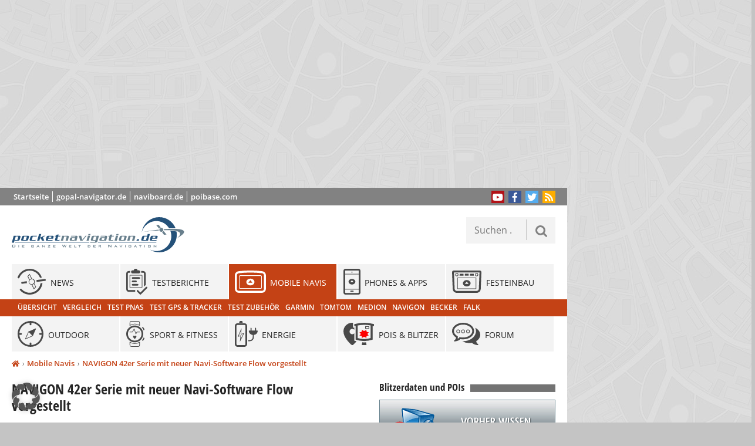

--- FILE ---
content_type: text/html; charset=UTF-8
request_url: https://www.pocketnavigation.de/2011/08/navigon-42er-serie-mit-neuer-navi-software-flow-vorgestellt/
body_size: 21471
content:
<!DOCTYPE html>
<html lang="de" xmlns:og="http://ogp.me/ns#">
<head>
	<meta charset="UTF-8">

<!-- Diese Seite wurde optimiert mit wpSEO (https://www.wpseo.org). -->
<title>NAVIGON 42er Serie mit neuer Navi-Software Flow vorgestellt › pocketnavigation.de | Navigation | GPS | Blitzer | POIs</title>
<meta name="description" content="NAVIGON zeigt auf der IFA seine neuen Geräte der 42er-Serie mit NAVIGON Flow, die noch im September erhältlich sein sollen..." />
<meta name="robots" content="index, follow" />
<link rel="canonical" href="https://www.pocketnavigation.de/2011/08/navigon-42er-serie-mit-neuer-navi-software-flow-vorgestellt/" />
<meta property="og:type" content="article">
<meta property="og:url" content="https://www.pocketnavigation.de/2011/08/navigon-42er-serie-mit-neuer-navi-software-flow-vorgestellt/">
<meta property="og:title" content="NAVIGON 42er Serie mit neuer Navi-Software Flow vorgestellt › pocketnavigation.de | Navigation | GPS | Blitzer | POIs">
<meta property="og:description" content="NAVIGON zeigt auf der IFA seine neuen Geräte der 42er-Serie mit NAVIGON Flow, die noch im September erhältlich sein sollen...">
<meta property="og:image" content="https://www.pocketnavigation.de/wp-content/uploads/2011/08/navigon-42er-serie-mit-neuer-navi-software-flow-vorgestellt-vorschau-bild.jpg">


	<meta name="viewport" content="width=device-width">
	<meta http-equiv="X-UA-Compatible" content="IE=edge">
	<link rel="profile" href="http://gmpg.org/xfn/11">
	<link rel="pingback" href="https://www.pocketnavigation.de/xmlrpc.php">
		
	
	<style>img:is([sizes="auto" i], [sizes^="auto," i]) { contain-intrinsic-size: 3000px 1500px }</style>
	<link rel="alternate" type="application/rss+xml" title="pocketnavigation.de | Navigation | GPS | Blitzer | POIs &raquo; Feed" href="https://www.pocketnavigation.de/feed/" />
<link rel="alternate" type="application/rss+xml" title="pocketnavigation.de | Navigation | GPS | Blitzer | POIs &raquo; Kommentar-Feed" href="https://www.pocketnavigation.de/comments/feed/" />
<link rel="alternate" type="application/rss+xml" title="pocketnavigation.de | Navigation | GPS | Blitzer | POIs &raquo; NAVIGON 42er Serie mit neuer Navi-Software Flow vorgestellt-Kommentar-Feed" href="https://www.pocketnavigation.de/2011/08/navigon-42er-serie-mit-neuer-navi-software-flow-vorgestellt/feed/" />
<style id='wp-emoji-styles-inline-css' type='text/css'>

	img.wp-smiley, img.emoji {
		display: inline !important;
		border: none !important;
		box-shadow: none !important;
		height: 1em !important;
		width: 1em !important;
		margin: 0 0.07em !important;
		vertical-align: -0.1em !important;
		background: none !important;
		padding: 0 !important;
	}
</style>
<link rel='stylesheet' id='wp-block-library-css' href='https://www.pocketnavigation.de/wp-includes/css/dist/block-library/style.min.css?ver=6.8.3' type='text/css' media='all' />
<style id='classic-theme-styles-inline-css' type='text/css'>
/*! This file is auto-generated */
.wp-block-button__link{color:#fff;background-color:#32373c;border-radius:9999px;box-shadow:none;text-decoration:none;padding:calc(.667em + 2px) calc(1.333em + 2px);font-size:1.125em}.wp-block-file__button{background:#32373c;color:#fff;text-decoration:none}
</style>
<style id='global-styles-inline-css' type='text/css'>
:root{--wp--preset--aspect-ratio--square: 1;--wp--preset--aspect-ratio--4-3: 4/3;--wp--preset--aspect-ratio--3-4: 3/4;--wp--preset--aspect-ratio--3-2: 3/2;--wp--preset--aspect-ratio--2-3: 2/3;--wp--preset--aspect-ratio--16-9: 16/9;--wp--preset--aspect-ratio--9-16: 9/16;--wp--preset--color--black: #000000;--wp--preset--color--cyan-bluish-gray: #abb8c3;--wp--preset--color--white: #ffffff;--wp--preset--color--pale-pink: #f78da7;--wp--preset--color--vivid-red: #cf2e2e;--wp--preset--color--luminous-vivid-orange: #ff6900;--wp--preset--color--luminous-vivid-amber: #fcb900;--wp--preset--color--light-green-cyan: #7bdcb5;--wp--preset--color--vivid-green-cyan: #00d084;--wp--preset--color--pale-cyan-blue: #8ed1fc;--wp--preset--color--vivid-cyan-blue: #0693e3;--wp--preset--color--vivid-purple: #9b51e0;--wp--preset--gradient--vivid-cyan-blue-to-vivid-purple: linear-gradient(135deg,rgba(6,147,227,1) 0%,rgb(155,81,224) 100%);--wp--preset--gradient--light-green-cyan-to-vivid-green-cyan: linear-gradient(135deg,rgb(122,220,180) 0%,rgb(0,208,130) 100%);--wp--preset--gradient--luminous-vivid-amber-to-luminous-vivid-orange: linear-gradient(135deg,rgba(252,185,0,1) 0%,rgba(255,105,0,1) 100%);--wp--preset--gradient--luminous-vivid-orange-to-vivid-red: linear-gradient(135deg,rgba(255,105,0,1) 0%,rgb(207,46,46) 100%);--wp--preset--gradient--very-light-gray-to-cyan-bluish-gray: linear-gradient(135deg,rgb(238,238,238) 0%,rgb(169,184,195) 100%);--wp--preset--gradient--cool-to-warm-spectrum: linear-gradient(135deg,rgb(74,234,220) 0%,rgb(151,120,209) 20%,rgb(207,42,186) 40%,rgb(238,44,130) 60%,rgb(251,105,98) 80%,rgb(254,248,76) 100%);--wp--preset--gradient--blush-light-purple: linear-gradient(135deg,rgb(255,206,236) 0%,rgb(152,150,240) 100%);--wp--preset--gradient--blush-bordeaux: linear-gradient(135deg,rgb(254,205,165) 0%,rgb(254,45,45) 50%,rgb(107,0,62) 100%);--wp--preset--gradient--luminous-dusk: linear-gradient(135deg,rgb(255,203,112) 0%,rgb(199,81,192) 50%,rgb(65,88,208) 100%);--wp--preset--gradient--pale-ocean: linear-gradient(135deg,rgb(255,245,203) 0%,rgb(182,227,212) 50%,rgb(51,167,181) 100%);--wp--preset--gradient--electric-grass: linear-gradient(135deg,rgb(202,248,128) 0%,rgb(113,206,126) 100%);--wp--preset--gradient--midnight: linear-gradient(135deg,rgb(2,3,129) 0%,rgb(40,116,252) 100%);--wp--preset--font-size--small: 13px;--wp--preset--font-size--medium: 20px;--wp--preset--font-size--large: 36px;--wp--preset--font-size--x-large: 42px;--wp--preset--spacing--20: 0.44rem;--wp--preset--spacing--30: 0.67rem;--wp--preset--spacing--40: 1rem;--wp--preset--spacing--50: 1.5rem;--wp--preset--spacing--60: 2.25rem;--wp--preset--spacing--70: 3.38rem;--wp--preset--spacing--80: 5.06rem;--wp--preset--shadow--natural: 6px 6px 9px rgba(0, 0, 0, 0.2);--wp--preset--shadow--deep: 12px 12px 50px rgba(0, 0, 0, 0.4);--wp--preset--shadow--sharp: 6px 6px 0px rgba(0, 0, 0, 0.2);--wp--preset--shadow--outlined: 6px 6px 0px -3px rgba(255, 255, 255, 1), 6px 6px rgba(0, 0, 0, 1);--wp--preset--shadow--crisp: 6px 6px 0px rgba(0, 0, 0, 1);}:where(.is-layout-flex){gap: 0.5em;}:where(.is-layout-grid){gap: 0.5em;}body .is-layout-flex{display: flex;}.is-layout-flex{flex-wrap: wrap;align-items: center;}.is-layout-flex > :is(*, div){margin: 0;}body .is-layout-grid{display: grid;}.is-layout-grid > :is(*, div){margin: 0;}:where(.wp-block-columns.is-layout-flex){gap: 2em;}:where(.wp-block-columns.is-layout-grid){gap: 2em;}:where(.wp-block-post-template.is-layout-flex){gap: 1.25em;}:where(.wp-block-post-template.is-layout-grid){gap: 1.25em;}.has-black-color{color: var(--wp--preset--color--black) !important;}.has-cyan-bluish-gray-color{color: var(--wp--preset--color--cyan-bluish-gray) !important;}.has-white-color{color: var(--wp--preset--color--white) !important;}.has-pale-pink-color{color: var(--wp--preset--color--pale-pink) !important;}.has-vivid-red-color{color: var(--wp--preset--color--vivid-red) !important;}.has-luminous-vivid-orange-color{color: var(--wp--preset--color--luminous-vivid-orange) !important;}.has-luminous-vivid-amber-color{color: var(--wp--preset--color--luminous-vivid-amber) !important;}.has-light-green-cyan-color{color: var(--wp--preset--color--light-green-cyan) !important;}.has-vivid-green-cyan-color{color: var(--wp--preset--color--vivid-green-cyan) !important;}.has-pale-cyan-blue-color{color: var(--wp--preset--color--pale-cyan-blue) !important;}.has-vivid-cyan-blue-color{color: var(--wp--preset--color--vivid-cyan-blue) !important;}.has-vivid-purple-color{color: var(--wp--preset--color--vivid-purple) !important;}.has-black-background-color{background-color: var(--wp--preset--color--black) !important;}.has-cyan-bluish-gray-background-color{background-color: var(--wp--preset--color--cyan-bluish-gray) !important;}.has-white-background-color{background-color: var(--wp--preset--color--white) !important;}.has-pale-pink-background-color{background-color: var(--wp--preset--color--pale-pink) !important;}.has-vivid-red-background-color{background-color: var(--wp--preset--color--vivid-red) !important;}.has-luminous-vivid-orange-background-color{background-color: var(--wp--preset--color--luminous-vivid-orange) !important;}.has-luminous-vivid-amber-background-color{background-color: var(--wp--preset--color--luminous-vivid-amber) !important;}.has-light-green-cyan-background-color{background-color: var(--wp--preset--color--light-green-cyan) !important;}.has-vivid-green-cyan-background-color{background-color: var(--wp--preset--color--vivid-green-cyan) !important;}.has-pale-cyan-blue-background-color{background-color: var(--wp--preset--color--pale-cyan-blue) !important;}.has-vivid-cyan-blue-background-color{background-color: var(--wp--preset--color--vivid-cyan-blue) !important;}.has-vivid-purple-background-color{background-color: var(--wp--preset--color--vivid-purple) !important;}.has-black-border-color{border-color: var(--wp--preset--color--black) !important;}.has-cyan-bluish-gray-border-color{border-color: var(--wp--preset--color--cyan-bluish-gray) !important;}.has-white-border-color{border-color: var(--wp--preset--color--white) !important;}.has-pale-pink-border-color{border-color: var(--wp--preset--color--pale-pink) !important;}.has-vivid-red-border-color{border-color: var(--wp--preset--color--vivid-red) !important;}.has-luminous-vivid-orange-border-color{border-color: var(--wp--preset--color--luminous-vivid-orange) !important;}.has-luminous-vivid-amber-border-color{border-color: var(--wp--preset--color--luminous-vivid-amber) !important;}.has-light-green-cyan-border-color{border-color: var(--wp--preset--color--light-green-cyan) !important;}.has-vivid-green-cyan-border-color{border-color: var(--wp--preset--color--vivid-green-cyan) !important;}.has-pale-cyan-blue-border-color{border-color: var(--wp--preset--color--pale-cyan-blue) !important;}.has-vivid-cyan-blue-border-color{border-color: var(--wp--preset--color--vivid-cyan-blue) !important;}.has-vivid-purple-border-color{border-color: var(--wp--preset--color--vivid-purple) !important;}.has-vivid-cyan-blue-to-vivid-purple-gradient-background{background: var(--wp--preset--gradient--vivid-cyan-blue-to-vivid-purple) !important;}.has-light-green-cyan-to-vivid-green-cyan-gradient-background{background: var(--wp--preset--gradient--light-green-cyan-to-vivid-green-cyan) !important;}.has-luminous-vivid-amber-to-luminous-vivid-orange-gradient-background{background: var(--wp--preset--gradient--luminous-vivid-amber-to-luminous-vivid-orange) !important;}.has-luminous-vivid-orange-to-vivid-red-gradient-background{background: var(--wp--preset--gradient--luminous-vivid-orange-to-vivid-red) !important;}.has-very-light-gray-to-cyan-bluish-gray-gradient-background{background: var(--wp--preset--gradient--very-light-gray-to-cyan-bluish-gray) !important;}.has-cool-to-warm-spectrum-gradient-background{background: var(--wp--preset--gradient--cool-to-warm-spectrum) !important;}.has-blush-light-purple-gradient-background{background: var(--wp--preset--gradient--blush-light-purple) !important;}.has-blush-bordeaux-gradient-background{background: var(--wp--preset--gradient--blush-bordeaux) !important;}.has-luminous-dusk-gradient-background{background: var(--wp--preset--gradient--luminous-dusk) !important;}.has-pale-ocean-gradient-background{background: var(--wp--preset--gradient--pale-ocean) !important;}.has-electric-grass-gradient-background{background: var(--wp--preset--gradient--electric-grass) !important;}.has-midnight-gradient-background{background: var(--wp--preset--gradient--midnight) !important;}.has-small-font-size{font-size: var(--wp--preset--font-size--small) !important;}.has-medium-font-size{font-size: var(--wp--preset--font-size--medium) !important;}.has-large-font-size{font-size: var(--wp--preset--font-size--large) !important;}.has-x-large-font-size{font-size: var(--wp--preset--font-size--x-large) !important;}
:where(.wp-block-post-template.is-layout-flex){gap: 1.25em;}:where(.wp-block-post-template.is-layout-grid){gap: 1.25em;}
:where(.wp-block-columns.is-layout-flex){gap: 2em;}:where(.wp-block-columns.is-layout-grid){gap: 2em;}
:root :where(.wp-block-pullquote){font-size: 1.5em;line-height: 1.6;}
</style>
<link data-minify="1" rel='stylesheet' id='gdpc-render-default-css' href='https://www.pocketnavigation.de/wp-content/cache/min/1/wp-content/plugins/gd-products-center/styles/default/styles.css?ver=1765498154' type='text/css' media='all' />
<link data-minify="1" rel='stylesheet' id='wp-postratings-css' href='https://www.pocketnavigation.de/wp-content/cache/min/1/wp-content/plugins/wp-postratings/css/postratings-css.css?ver=1765498154' type='text/css' media='all' />
<link data-minify="1" rel='stylesheet' id='wpsg-frontendstyle-css' href='https://www.pocketnavigation.de/wp-content/cache/min/1/wp-content/plugins/wpshopgermany-free/views/css/frontend.css?ver=1765498154' type='text/css' media='all' />
<link data-minify="1" rel='stylesheet' id='wpsg-validation-css' href='https://www.pocketnavigation.de/wp-content/cache/min/1/wp-content/plugins/wpshopgermany-free/views/css/validationEngine.jquery.css?ver=1765498154' type='text/css' media='all' />
<link data-minify="1" rel='stylesheet' id='pocketnavigation_v3-style_fancybox-css' href='https://www.pocketnavigation.de/wp-content/cache/min/1/wp-content/themes/pocketnavigation_v3/dist/css/jquery.fancybox.css?ver=1765498154' type='text/css' media='screen, projection' />
<link data-minify="1" rel='stylesheet' id='pocketnavigation_v3-style-css' href='https://www.pocketnavigation.de/wp-content/cache/min/1/wp-content/themes/pocketnavigation_v3/style.css?ver=1765498154' type='text/css' media='screen, projection' />
<link rel='stylesheet' id='pocketnavigation_v3-style_print-css' href='https://www.pocketnavigation.de/wp-content/themes/pocketnavigation_v3/print.css?ver=6.8.3' type='text/css' media='print' />
<link data-minify="1" rel='stylesheet' id='newsletter-css' href='https://www.pocketnavigation.de/wp-content/cache/min/1/wp-content/plugins/newsletter/style.css?ver=1765498154' type='text/css' media='all' />
<link data-minify="1" rel='stylesheet' id='borlabs-cookie-custom-css' href='https://www.pocketnavigation.de/wp-content/cache/min/1/wp-content/cache/borlabs-cookie/1/borlabs-cookie-1-de.css?ver=1765498155' type='text/css' media='all' />
<link rel='stylesheet' id='tablepress-default-css' href='https://www.pocketnavigation.de/wp-content/tablepress-combined.min.css?ver=184' type='text/css' media='all' />
<style id='rocket-lazyload-inline-css' type='text/css'>
.rll-youtube-player{position:relative;padding-bottom:56.23%;height:0;overflow:hidden;max-width:100%;}.rll-youtube-player:focus-within{outline: 2px solid currentColor;outline-offset: 5px;}.rll-youtube-player iframe{position:absolute;top:0;left:0;width:100%;height:100%;z-index:100;background:0 0}.rll-youtube-player img{bottom:0;display:block;left:0;margin:auto;max-width:100%;width:100%;position:absolute;right:0;top:0;border:none;height:auto;-webkit-transition:.4s all;-moz-transition:.4s all;transition:.4s all}.rll-youtube-player img:hover{-webkit-filter:brightness(75%)}.rll-youtube-player .play{height:100%;width:100%;left:0;top:0;position:absolute;background:url(https://www.pocketnavigation.de/wp-content/plugins/wp-rocket/assets/img/youtube.png) no-repeat center;background-color: transparent !important;cursor:pointer;border:none;}
</style>









<script data-no-optimize="1" data-no-minify="1" data-cfasync="false" data='nowprocket' type="text/javascript" src="https://www.pocketnavigation.de/wp-content/plugins/borlabs-cookie/assets/javascript/borlabs-cookie-tcf-stub.min.js?ver=3.3.22" id="borlabs-cookie-stub-js"></script>
<script data-no-optimize="1" data-no-minify="1" data-cfasync="false" data='nowprocket' type="text/javascript" src="https://www.pocketnavigation.de/wp-content/cache/borlabs-cookie/1/borlabs-cookie-config-de.json.js?ver=3.3.22-78" id="borlabs-cookie-config-js"></script>
<script data-no-optimize="1" data-no-minify="1" data-cfasync="false" data='nowprocket' type="text/javascript" src="https://www.pocketnavigation.de/wp-content/plugins/borlabs-cookie/assets/javascript/borlabs-cookie-prioritize.min.js?ver=3.3.22" id="borlabs-cookie-prioritize-js"></script>
<link rel="EditURI" type="application/rsd+xml" title="RSD" href="https://www.pocketnavigation.de/xmlrpc.php?rsd" />
<meta name="generator" content="WordPress 6.8.3" />
<link rel='shortlink' href='https://www.pocketnavigation.de/?p=16012' />
<link rel="alternate" title="oEmbed (JSON)" type="application/json+oembed" href="https://www.pocketnavigation.de/wp-json/oembed/1.0/embed?url=https%3A%2F%2Fwww.pocketnavigation.de%2F2011%2F08%2Fnavigon-42er-serie-mit-neuer-navi-software-flow-vorgestellt%2F" />
<link rel="alternate" title="oEmbed (XML)" type="text/xml+oembed" href="https://www.pocketnavigation.de/wp-json/oembed/1.0/embed?url=https%3A%2F%2Fwww.pocketnavigation.de%2F2011%2F08%2Fnavigon-42er-serie-mit-neuer-navi-software-flow-vorgestellt%2F&#038;format=xml" />
<style type="text/css">.aawp .aawp-tb__row--highlight{background-color:#256aaf;}.aawp .aawp-tb__row--highlight{color:#256aaf;}.aawp .aawp-tb__row--highlight a{color:#256aaf;}</style><style>a[rel*=sponsored]{position:relative}a[rel*=sponsored]:after{text-decoration:none;font-weight:400;display:inline-block;content:"*"}</style>
<!-- wpShopGermany Version 4.4.6 --><style type="text/css">.recentcomments a{display:inline !important;padding:0 !important;margin:0 !important;}</style><!--[if lt IE 9]><script src="//oss.maxcdn.com/html5shiv/3.7.2/html5shiv.min.js"></script><![endif]-->
<!--[if lt IE 9]><script src="//oss.maxcdn.com/respond/1.4.2/respond.min.js"></script><![endif]-->
<link rel="icon" href="https://www.pocketnavigation.de/wp-content/uploads/2021/11/cropped-Pocketnavigation-Logo-touch-icon-512-32x32.png" sizes="32x32" />
<link rel="icon" href="https://www.pocketnavigation.de/wp-content/uploads/2021/11/cropped-Pocketnavigation-Logo-touch-icon-512-192x192.png" sizes="192x192" />
<link rel="apple-touch-icon" href="https://www.pocketnavigation.de/wp-content/uploads/2021/11/cropped-Pocketnavigation-Logo-touch-icon-512-180x180.png" />
<meta name="msapplication-TileImage" content="https://www.pocketnavigation.de/wp-content/uploads/2021/11/cropped-Pocketnavigation-Logo-touch-icon-512-270x270.png" />
<noscript><style id="rocket-lazyload-nojs-css">.rll-youtube-player, [data-lazy-src]{display:none !important;}</style></noscript><script async src="https://fundingchoicesmessages.google.com/i/pub-8515545696525210?ers=1" nonce="KGWI1-azQ9ZruO6o4OHtMw"></script>
<meta name="generator" content="WP Rocket 3.19.0.1" data-wpr-features="wpr_minify_concatenate_js wpr_lazyload_images wpr_lazyload_iframes wpr_minify_css" /></head>

<body class="wp-singular post-template-default single single-post postid-16012 single-format-standard wp-theme-pocketnavigation_v3 aawp-custom mobile-navis">
<div data-rocket-location-hash="b295c66fa4a5325df31141c327d1117d" id="page-wrap" class="hfeed site">
	
<div data-rocket-location-hash="81a10197c44e820086a0ded0707eec63" id="leaderboard">
		<ins class="adsbygoogle"
		 style="display:block"
		 data-ad-client="ca-pub-8515545696525210"
		 data-ad-slot="7107606627"
		 data-ad-format="auto"
		 data-full-width-responsive="true"></ins>
	<script>
		 (adsbygoogle = window.adsbygoogle || []).push({});
	</script>
</div>
<div data-rocket-location-hash="54fffe6640605d54348c0ccf5bd69b29" id="btop" style="display: none; margin-top:-105px;margin-bottom:5px"><a href="https://www.poibase.com/de/shop/549-poi-pilot-connected.html" target="_blank"><img src="data:image/svg+xml,%3Csvg%20xmlns='http://www.w3.org/2000/svg'%20viewBox='0%200%200%200'%3E%3C/svg%3E" style="width:100%; max-width:968px" data-lazy-src="https://www.pocketnavigation.de/wp-content/uploads/2021/11/ppconnect1080.png"><noscript><img src="https://www.pocketnavigation.de/wp-content/uploads/2021/11/ppconnect1080.png" style="width:100%; max-width:968px"></noscript></a></div>	<div data-rocket-location-hash="9ca956a693f01ea0bf6ff26239f50552" class="page-container">
		<header data-rocket-location-hash="2f97195ea22b7a594d2958542a12dc4f" id="masthead" class="site-header" role="banner">
			<div class="headertop">
				<div class="links"><ul id="menu-kopfmenue" class="menu"><li id="menu-item-67266" class="menu-item menu-item-type-post_type menu-item-object-page menu-item-home menu-item-67266 startseite"><a href="https://www.pocketnavigation.de/">Startseite</a></li>
<li id="menu-item-67267" class="menu-item menu-item-type-custom menu-item-object-custom menu-item-67267 gopal-navigator-de"><a href="http://www.gopal-navigator.de">gopal-navigator.de</a></li>
<li id="menu-item-67268" class="menu-item menu-item-type-custom menu-item-object-custom menu-item-67268 naviboard-de"><a href="http://www.naviboard.de">naviboard.de</a></li>
<li id="menu-item-67269" class="menu-item menu-item-type-custom menu-item-object-custom menu-item-67269 poibase-com"><a href="http://www.poibase.com/pocketnavigation/">poibase.com</a></li>
</ul></div>				<div class="partner"></div>
				<div class="follow">
					<ul class="social-media-button-list">
													<li>
								<a href="https://www.youtube.com/user/pocketnavigation"><i
											class="fa fa-youtube-play"></i></a>
							</li>
																			<li>
								<a href="https://www.facebook.com/pocketnavigation.de"><i
											class="fa fa-facebook"></i></a>
							</li>
																			<li>
								<a href="https://www.twitter.com/pnavigation"><i
											class="fa fa-twitter"></i></a>
							</li>
												<li><a href="https://www.pocketnavigation.de/feed/"><i class="fa fa-rss"></i></a></li>
					</ul>
				</div>
			</div>

			<div class="site-branding">
				<a href="https://www.pocketnavigation.de/" rel="home">
											<div class="site-logo"></div>
									</a>
			</div>

						<div class="search-box">
				<form role="search" method="get" class="search-form" action="https://www.pocketnavigation.de/">
				<label>
					<span class="screen-reader-text">Suche nach:</span>
					<input type="search" class="search-field" placeholder="Suchen …" value="" name="s" />
				</label>
				<input type="submit" class="search-submit" value="Suchen" />
			</form>			</div>

			<nav id="site-navigation" role="navigation">
				<ul id="site-navigation-menu" class="navigation"><li id="menu-item-35397" class="menu-item menu-item-type-taxonomy menu-item-object-category menu-item-has-children menu-item-last-col menu-item-35397 allgemein"><a href="https://www.pocketnavigation.de/themen/allgemein/"><span>Allgemein</span></a>
<ul class="sub-menu">
	<li id="menu-item-35399" class="menu-item menu-item-type-custom menu-item-object-custom menu-item-35399 videos"><a href="/tags/video/"><span>Videos</span></a></li>
	<li id="menu-item-68567" class="menu-item menu-item-type-post_type menu-item-object-page menu-item-68567 geraete-vergleichen"><a href="https://www.pocketnavigation.de/vergleich/"><span>Geräte vergleichen</span></a></li>
</ul>
</li>
<li id="menu-item-80592" class="menu-item menu-item-type-post_type menu-item-object-page current_page_parent menu-item-80592 news"><a href="https://www.pocketnavigation.de/alle-beitraege/"><span>News</span></a></li>
<li id="menu-item-80604" class="menu-item menu-item-type-taxonomy menu-item-object-post_tag menu-item-has-children menu-item-80604 testberichte"><a href="https://www.pocketnavigation.de/tags/test/"><span>Testberichte</span></a>
<ul class="sub-menu">
	<li id="menu-item-80605" class="menu-item menu-item-type-taxonomy menu-item-object-post_tag menu-item-80605 uebersicht"><a href="https://www.pocketnavigation.de/tags/test/"><span>Übersicht</span></a></li>
</ul>
</li>
<li id="menu-item-4" class="menu-item menu-item-type-taxonomy menu-item-object-category current-post-ancestor current-menu-parent current-post-parent menu-item-has-children current-menu-item menu-item-4 mobile-navis"><a href="https://www.pocketnavigation.de/themen/mobile-navis/" title="Mobile Navigationssysteme &#038; PNAs"><span>Mobile Navis</span></a>
<ul class="sub-menu">
	<li id="menu-item-80598" class="menu-item menu-item-type-taxonomy menu-item-object-category current-post-ancestor current-menu-parent current-post-parent current-menu-item menu-item-80598 mobile-navis"><a href="https://www.pocketnavigation.de/themen/mobile-navis/"><span>Übersicht</span></a></li>
	<li id="menu-item-81595" class="menu-item menu-item-type-custom menu-item-object-custom menu-item-81595 vergleich"><a href="/vergleich/mobile-navis/"><span>Vergleich</span></a></li>
	<li id="menu-item-33350" class="menu-item menu-item-type-taxonomy menu-item-object-category menu-item-33350 mobile-navis-test"><a href="https://www.pocketnavigation.de/themen/mobile-navis/mobile-navis-test/"><span>Test PNAs</span></a></li>
	<li id="menu-item-33436" class="menu-item menu-item-type-taxonomy menu-item-object-category menu-item-33436 mobile-navis-test-gps"><a href="https://www.pocketnavigation.de/themen/mobile-navis/mobile-navis-test-gps/"><span>Test GPS &#038; Tracker</span></a></li>
	<li id="menu-item-33699" class="menu-item menu-item-type-taxonomy menu-item-object-category menu-item-33699 mobile-navis-zubehoer-test"><a href="https://www.pocketnavigation.de/themen/mobile-navis/mobile-navis-zubehoer-test/"><span>Test Zubehör</span></a></li>
	<li id="menu-item-33817" class="menu-item menu-item-type-taxonomy menu-item-object-category menu-item-33817 mobile-navis-garmin"><a href="https://www.pocketnavigation.de/themen/mobile-navis/mobile-navis-garmin/"><span>Garmin</span></a></li>
	<li id="menu-item-34533" class="menu-item menu-item-type-taxonomy menu-item-object-category menu-item-34533 mobile-navis-tomtom"><a href="https://www.pocketnavigation.de/themen/mobile-navis/mobile-navis-tomtom/"><span>TomTom</span></a></li>
	<li id="menu-item-34202" class="menu-item menu-item-type-taxonomy menu-item-object-category menu-item-34202 mobile-navis-medion"><a href="https://www.pocketnavigation.de/themen/mobile-navis/mobile-navis-medion/"><span>MEDION</span></a></li>
	<li id="menu-item-34004" class="menu-item menu-item-type-taxonomy menu-item-object-category menu-item-34004 mobile-navis-navigon"><a href="https://www.pocketnavigation.de/themen/mobile-navis/mobile-navis-navigon/"><span>Navigon</span></a></li>
	<li id="menu-item-34317" class="menu-item menu-item-type-taxonomy menu-item-object-category menu-item-34317 mobile-navis-becker"><a href="https://www.pocketnavigation.de/themen/mobile-navis/mobile-navis-becker/"><span>Becker</span></a></li>
	<li id="menu-item-34259" class="menu-item menu-item-type-taxonomy menu-item-object-category menu-item-34259 mobile-navis-falk"><a href="https://www.pocketnavigation.de/themen/mobile-navis/mobile-navis-falk/"><span>Falk</span></a></li>
</ul>
</li>
<li id="menu-item-80594" class="menu-item menu-item-type-taxonomy menu-item-object-category menu-item-has-children menu-item-80594 smartphones-apps"><a href="https://www.pocketnavigation.de/themen/smartphones-apps/"><span>Phones &#038; Apps</span></a>
<ul class="sub-menu">
	<li id="menu-item-80596" class="menu-item menu-item-type-taxonomy menu-item-object-category menu-item-80596 smartphones-apps"><a href="https://www.pocketnavigation.de/themen/smartphones-apps/"><span>Übersicht</span></a></li>
	<li id="menu-item-55253" class="menu-item menu-item-type-custom menu-item-object-custom menu-item-55253 vergleich"><a href="/vergleich/smartphone-navi-apps/"><span>Vergleich</span></a></li>
	<li id="menu-item-2" class="menu-item menu-item-type-taxonomy menu-item-object-category menu-item-2 ios"><a href="https://www.pocketnavigation.de/themen/smartphones-apps/ios/" title="Navigation mit Apple iOS für iPhone &#038; iPad"><span>iOS</span></a></li>
	<li id="menu-item-1" class="menu-item menu-item-type-taxonomy menu-item-object-category menu-item-1 android"><a href="https://www.pocketnavigation.de/themen/smartphones-apps/android/" title="Navigation mit Android"><span>Android</span></a></li>
	<li id="menu-item-80597" class="menu-item menu-item-type-taxonomy menu-item-object-category menu-item-80597 windows"><a href="https://www.pocketnavigation.de/themen/smartphones-apps/windows/"><span>Windows</span></a></li>
	<li id="menu-item-95883" class="menu-item menu-item-type-taxonomy menu-item-object-category menu-item-95883 outdoor-phones"><a href="https://www.pocketnavigation.de/themen/smartphones-apps/outdoor-phones/"><span>Outdoor Phones</span></a></li>
</ul>
</li>
<li id="menu-item-3" class="menu-item menu-item-type-taxonomy menu-item-object-category menu-item-has-children menu-item-last-col menu-item-3 festeinbau"><a href="https://www.pocketnavigation.de/themen/festeinbau/" title="Festeinbau Navigationssysteme"><span>Festeinbau</span></a>
<ul class="sub-menu">
	<li id="menu-item-80599" class="menu-item menu-item-type-taxonomy menu-item-object-category menu-item-80599 festeinbau"><a href="https://www.pocketnavigation.de/themen/festeinbau/"><span>Übersicht</span></a></li>
	<li id="menu-item-34892" class="menu-item menu-item-type-taxonomy menu-item-object-category menu-item-34892 festeinbau-test"><a href="https://www.pocketnavigation.de/themen/festeinbau/festeinbau-test/"><span>Test Festeinbau</span></a></li>
	<li id="menu-item-34922" class="menu-item menu-item-type-taxonomy menu-item-object-category menu-item-34922 festeinbau-audi"><a href="https://www.pocketnavigation.de/themen/festeinbau/festeinbau-audi/"><span>Audi</span></a></li>
	<li id="menu-item-34909" class="menu-item menu-item-type-taxonomy menu-item-object-category menu-item-34909 festeinbau-bmw"><a href="https://www.pocketnavigation.de/themen/festeinbau/festeinbau-bmw/"><span>BMW</span></a></li>
	<li id="menu-item-34923" class="menu-item menu-item-type-custom menu-item-object-custom menu-item-34923 forum"><a href="http://forum.pocketnavigation.de/index.html"><span>Forum</span></a></li>
	<li id="menu-item-46046" class="menu-item menu-item-type-custom menu-item-object-custom menu-item-46046 shop"><a target="_blank" href="http://www.amazon.de/Navigationssystems-Car-HiFi-Autoradios/b/?_encoding=UTF8&#038;camp=1638&#038;creative=19454&#038;linkCode=ur2&#038;node=236861011&#038;site-redirect=de&#038;tag=pocketnavigat-21" title="Navigaiton &#038; Car-Hifi Shop"><span>Shop</span></a></li>
</ul>
</li>
<li id="menu-item-5" class="menu-item menu-item-type-taxonomy menu-item-object-category menu-item-has-children menu-item-2nd-row menu-item-5 outdoor"><a href="https://www.pocketnavigation.de/themen/outdoor/" title="Outdoor GPS Navigation"><span>Outdoor</span></a>
<ul class="sub-menu">
	<li id="menu-item-80600" class="menu-item menu-item-type-taxonomy menu-item-object-category menu-item-80600 outdoor"><a href="https://www.pocketnavigation.de/themen/outdoor/"><span>Übersicht</span></a></li>
	<li id="menu-item-55254" class="menu-item menu-item-type-custom menu-item-object-custom menu-item-55254 vergleich"><a href="/vergleich/outdoor-navis/"><span>Vergleich</span></a></li>
	<li id="menu-item-33820" class="menu-item menu-item-type-taxonomy menu-item-object-category menu-item-33820 outdoor-gps-test"><a href="https://www.pocketnavigation.de/themen/outdoor/outdoor-gps-test/"><span>Test Outdoor GPS</span></a></li>
	<li id="menu-item-33837" class="menu-item menu-item-type-taxonomy menu-item-object-category menu-item-33837 outdoor-gps-sportuhr-test"><a href="https://www.pocketnavigation.de/themen/outdoor/outdoor-gps-sportuhr-test/"><span>Test GPS-Sportuhr</span></a></li>
	<li id="menu-item-33312" class="menu-item menu-item-type-taxonomy menu-item-object-category menu-item-33312 outdoor-geocaching"><a href="https://www.pocketnavigation.de/themen/outdoor/outdoor-geocaching/"><span>Geocaching</span></a></li>
	<li id="menu-item-34797" class="menu-item menu-item-type-taxonomy menu-item-object-category menu-item-34797 outdoor-garmin"><a href="https://www.pocketnavigation.de/themen/outdoor/outdoor-garmin/"><span>Garmin</span></a></li>
	<li id="menu-item-95884" class="menu-item menu-item-type-taxonomy menu-item-object-category menu-item-95884 outdoor-phones"><a href="https://www.pocketnavigation.de/themen/smartphones-apps/outdoor-phones/"><span>Outdoor Phones</span></a></li>
	<li id="menu-item-33895" class="menu-item menu-item-type-custom menu-item-object-custom menu-item-33895 forum"><a target="_blank" href="http://www.naviboard.de" title="Outdoor Forum"><span>Forum</span></a></li>
	<li id="menu-item-46045" class="menu-item menu-item-type-custom menu-item-object-custom menu-item-46045 shop"><a target="_blank" href="http://www.amazon.de/camping-outdoor/b/?_encoding=UTF8&#038;camp=1638&#038;creative=19454&#038;linkCode=ur2&#038;node=16435151&#038;site-redirect=de&#038;tag=pocketnavigat-21" title="Outdoor Shop"><span>Shop</span></a></li>
</ul>
</li>
<li id="menu-item-80595" class="menu-item menu-item-type-taxonomy menu-item-object-category menu-item-has-children menu-item-2nd-row menu-item-80595 sport-fitness"><a href="https://www.pocketnavigation.de/themen/sport-fitness/"><span>Sport &#038; Fitness</span></a>
<ul class="sub-menu">
	<li id="menu-item-80602" class="menu-item menu-item-type-taxonomy menu-item-object-category menu-item-80602 sport-fitness"><a href="https://www.pocketnavigation.de/themen/sport-fitness/"><span>Übersicht</span></a></li>
	<li id="menu-item-81596" class="menu-item menu-item-type-custom menu-item-object-custom menu-item-81596 vergleich"><a href="/vergleich/gps-uhren/"><span>Vergleich</span></a></li>
</ul>
</li>
<li id="menu-item-80593" class="menu-item menu-item-type-taxonomy menu-item-object-category menu-item-has-children menu-item-2nd-row menu-item-80593 energie"><a href="https://www.pocketnavigation.de/themen/energie/"><span>Energie</span></a>
<ul class="sub-menu">
	<li id="menu-item-80601" class="menu-item menu-item-type-taxonomy menu-item-object-category menu-item-80601 energie"><a href="https://www.pocketnavigation.de/themen/energie/"><span>Übersicht</span></a></li>
	<li id="menu-item-81597" class="menu-item menu-item-type-custom menu-item-object-custom menu-item-81597 vergleich"><a href="/vergleich/akku/"><span>Vergleich</span></a></li>
	<li id="menu-item-33836" class="menu-item menu-item-type-taxonomy menu-item-object-category menu-item-33836 autarke-energie"><a href="https://www.pocketnavigation.de/themen/energie/autarke-energie/"><span>Autarke Energie</span></a></li>
</ul>
</li>
<li id="menu-item-67271" class="menu-item menu-item-type-post_type menu-item-object-page menu-item-has-children menu-item-2nd-row menu-item-67271 pois-blitzer"><a href="https://www.pocketnavigation.de/pois/"><span>POIs &#038; Blitzer</span></a>
<ul class="sub-menu">
	<li id="menu-item-67275" class="menu-item menu-item-type-custom menu-item-object-custom menu-item-67275 pois-blitzer-downloadshop"><a href="/shop/pois-blitzer/"><span>POIs &#038; Blitzer Downloadshop</span></a></li>
	<li id="menu-item-67278" class="menu-item menu-item-type-post_type menu-item-object-page menu-item-67278 poi-download-ueber-poibase"><a href="https://www.pocketnavigation.de/pois/poibase/"><span>POI Download über POIbase</span></a></li>
	<li id="menu-item-68164" class="menu-item menu-item-type-custom menu-item-object-custom menu-item-68164 direkter-poi-download"><a href="http://www.pocketnavigation.de/poidownload/pocketnavigation/de/"><span>Direkter POI Download</span></a></li>
</ul>
</li>
<li id="menu-item-7" class="menu-item menu-item-type-custom menu-item-object-custom menu-item-last-col menu-item-2nd-row menu-item-7 forum"><a href="http://forum.pocketnavigation.de"><span>Forum</span></a></li>
</ul>				<button id="site-navigation-control">
					<span class="icon-bar"></span>
					<span class="icon-bar"></span>
					<span class="icon-bar"></span>
				</button>
			</nav>
			<br class="clear-header"/>
		</header>
		<!-- #masthead -->

		<div data-rocket-location-hash="7e4268f4251f6bc16de4da8159526210" id="content" class="site-content">
			<div id="sidebar-content-top" class="widget-area">
				<aside id="bcn_widget-2" class="widget widget_breadcrumb_navxt"><div class="breadcrumbs" vocab="https://schema.org/" typeof="BreadcrumbList"><!-- Breadcrumb NavXT 7.4.1 -->
<span typeof="v:Breadcrumb"><a rel="v:url" property="v:title" title="Gehe zu pocketnavigation.de | Navigation | GPS | Blitzer | POIs." href="https://www.pocketnavigation.de" class="home  fa fa-home"></a></span>&rsaquo;<span typeof="v:Breadcrumb"><a rel="v:url" property="v:title" title="Gehe zu den Mobile Navis Kategorie Archiven." href="https://www.pocketnavigation.de/themen/mobile-navis/" class="taxonomy category">Mobile Navis</a></span>&rsaquo;<span typeof="v:Breadcrumb"><a rel="v:url" property="v:title" title="Gehe zu NAVIGON 42er Serie mit neuer Navi-Software Flow vorgestellt." href="https://www.pocketnavigation.de/2011/08/navigon-42er-serie-mit-neuer-navi-software-flow-vorgestellt/" class="post post-post current-item">NAVIGON 42er Serie mit neuer Navi-Software Flow vorgestellt</a></span></div></aside>			</div>

<div id="primary" class="content-area">
    <main id="main" class="site-main post-single with-two-sidebars" role="main">

        
            
<article id="post-16012" class="article-standard post-16012 post type-post status-publish format-standard has-post-thumbnail hentry category-mobile-navis tag-android-navigon">
	<header class="entry-header">
		<h1 class="entry-title">
			NAVIGON 42er Serie mit neuer Navi-Software Flow vorgestellt		</h1>

					<div class="top-controls-box">
									<div class="comments-link">
						<a href="https://www.pocketnavigation.de/2011/08/navigon-42er-serie-mit-neuer-navi-software-flow-vorgestellt/#comments">2 Kommentare</a>					</div>
							</div>
		
					<div class="entry-excerpt">
				NAVIGON zeigt auf der IFA seine neuen Geräte der 42er-Serie mit NAVIGON Flow, die noch im September erhältlich sein sollen&#8230;
			</div>
			</header>
			<div id="banner-content-top">
    
		<ins class="adsbygoogle"
		 style="display:inline-block;width:300px;height:250px"
		 data-ad-client="ca-pub-8515545696525210"
		 data-ad-slot="2880209709"></ins>
	<script>
		 (adsbygoogle = window.adsbygoogle || []).push({});
	</script>
</div>
	
			
<div id="banner-content-top-link-line">
	<ins class="adsbygoogle"
	 style="display:block; text-align:center;"
	 data-ad-layout="in-article"
	 data-ad-format="fluid"
	 data-ad-client="ca-pub-8515545696525210"
	 data-ad-slot="1147131721"></ins>
	<script>
		(adsbygoogle = window.adsbygoogle || []).push({});
	</script>
</div>
	
	<div class="entry-content">
		<p>Bereits vor einigen Wochen hat <img decoding="async" src="data:image/svg+xml,%3Csvg%20xmlns='http://www.w3.org/2000/svg'%20viewBox='0%200%2012%209'%3E%3C/svg%3E" alt="" width="12" height="9" data-lazy-src="https://www.pocketnavigation.de/pictures/icons/pfeil9x12.gif" /><noscript><img decoding="async" src="https://www.pocketnavigation.de/pictures/icons/pfeil9x12.gif" alt="" width="12" height="9" /></noscript><a title="NAVIGON Webseite" rel="nofollow sponsored noopener" href="http://partners.webmasterplan.com/click.asp?ref=512997 site=4152 type=text tnb=18" target="_blank">NAVIGON</a> seine neue Navigationssoftware NAVIGON Flow angek&uuml;ndigt (<img decoding="async" src="data:image/svg+xml,%3Csvg%20xmlns='http://www.w3.org/2000/svg'%20viewBox='0%200%2012%209'%3E%3C/svg%3E" alt="" width="12" height="9" data-lazy-src="https://www.pocketnavigation.de/pictures/icons/pfeil9x12.gif" /><noscript><img decoding="async" src="https://www.pocketnavigation.de/pictures/icons/pfeil9x12.gif" alt="" width="12" height="9" /></noscript><a title="NAVIGON Flow Ank&uuml;ndigung" href="https://www.pocketnavigation.de/news/view_2791__flow-neue-benutzeroberflaeche-fuer-navigon-geraete/1.1.88.html">wir berichteten</a>), die auf den neuen mobilen Navis des Herstellers zum Einsatz kommen soll. Auf der in dieser Woche beginnenden IFA in Berlin wird nun die erste Serie an Ger&auml;ten gezeigt, die mit NAVIGON Flow ausgestattet sein wird.</p>
<p><strong>Neue Navi-Software<br />
</strong><br />
Auff&auml;lligste Neuerung der im schlichten Design daherkommenden Ger&auml;te der 42er-Serie ist die neue entwickelte Software, die laut <strong>J&ouml;rn Watzke</strong>, Executive Vice President Product Line Management bei NAVIGON mit dem Ziel entwickelt wurde, die meist genutzten Funktionen einfach und mit wenigen Klicks zu erreichen. Dazu wurde die Kartendarstellung &uuml;bersichtlicher gestaltet und die Men&uuml;ansicht auf die drei Punkte <em>Zieleingabe</em>, <em>Kartenansicht</em> und <em>Navigationsoptionen </em>minimiert. Die Bedienung gleicht dem Bl&auml;ttern in einem Buch.</p>
<p><img fetchpriority="high" decoding="async" style="border: 1px solid black" src="data:image/svg+xml,%3Csvg%20xmlns='http://www.w3.org/2000/svg'%20viewBox='0%200%20554%20350'%3E%3C/svg%3E" alt="" width="554" height="350" data-lazy-src="https://www.pocketnavigation.de/pictures/news/NAVIGON_42_Easy.jpg" /><noscript><img fetchpriority="high" decoding="async" style="border: 1px solid black" src="https://www.pocketnavigation.de/pictures/news/NAVIGON_42_Easy.jpg" alt="" width="554" height="350" /></noscript></p>
<p><strong>Easy, Plus und Premium</strong></p>
<p>Die 42er-Serie teilt sich in die von NAVIGON gewohnten Kategorien Easy, Plus und Premium. Das Hauptaugenmerkt bei der Entwicklung der Ger&auml;te lag scheinbar auf der neuen Software, denn aus den Funktionen lassen keine Neuerungen erkennen. So sind alte Bekannte wie Reality View Pro, ein aktiver Fahrspurassistent, NAVIGON MyRoutes, NAVIGON Clever Parking, NAVIGON Zielgerade und der TMC-Verkehrsfunkservice mit an Board. Das NAVIGON 42 Easy f&uuml;hrt mit diesen Features sicher durch 20 L&auml;nder Europas. Wer sich f&uuml;r das NAVIGON 42 Plus entscheidet erh&auml;lt Karten von 44 europ&auml;ischen L&auml;ndern und zus&auml;tzlich die Ansagen von Stra&szlig;ennamen und TMC-Meldungen per Text-to-Speech. Etwas &uuml;ppiger ausgestattet ist das NAVIGON 42 Premium, das in einigen L&auml;ndern f&uuml;r die Stauumfahrung TMC-Pro verwendet und dank Bluetooth auch als Freisprecheinrichtung genutzt werden kann. Die Professionelle Sprachsteuerung 2.0 und Panorama View runden die Premium Ausstattung ab.</p>
<p>NAVIGON will die 42er-Serie noch im <strong>September</strong> in den Handel bringen. Das <strong>NAVIGON</strong> <strong>42 Easy</strong> wird dann bereits f&uuml;r <span style="color: #ff0000"><strong>139 EUR</strong></span> zu haben sein. Das <strong>NAVIGON 42 Plus</strong> wird <span style="color: #ff0000"><strong>159 EUR</strong></span> und das <strong>Premium-Modell</strong> <span style="color: #ff0000"><strong>199 EUR</strong></span> kosten. Auf der IFA in Berlin k&ouml;nnen die neuen Produkte vom 2. &#8211; 7.9.2011 in Halle 9 am Stand 203 betrachtet werden.</p>
<div style="margin-top:10px"><strong>Weitere Informationen:</strong></div>
<ul>
<li><a href="http://forum.pocketnavigation.de/forum1-navigon/" target="_blank">NAVIGON Forum</a></li>
</ul>
<p>.</p><p><aside class="affiliate-marker-disclosure">* Die mit * gekennzeichneten Links sind sogenannte Affiliate Links. Kommt über einen solchen Link ein Einkauf zustande, werde ich miteiner Provision beteiligt. Für Dich entstehen dabei keine Mehrkosten. Wo, wann und wie Du ein Produkt kaufst, bleibt natürlich Dir überlassen. Wir sind Dir für die Nutzung der Links sehr dankbar!</aside></p>					
<div id="banner-single-bottom" class="ad">
	<ins class="adsbygoogle gad-single-top"
		 style="display:block"
		 data-ad-client="ca-pub-8515545696525210"
		 data-ad-slot="2172903916"
		 data-ad-format="auto"></ins>
	<script>(adsbygoogle = window.adsbygoogle || []).push({});</script>
</div>
					</div>

	
			<footer class="entry-footer">
			<div class="entry-meta-box"><span class="posted-on">Veröffentlicht am <a href="https://www.pocketnavigation.de/2011/08/navigon-42er-serie-mit-neuer-navi-software-flow-vorgestellt/" rel="bookmark"><time class="entry-date published updated" datetime="2011-08-30T10:31:33+02:00">30.08.2011</time></a></span><span class="byline"> von <span class="author vcard"><a class="url fn n" rel="author" href="https://www.pocketnavigation.de/author/benni/">Benni</a></span></span> | <span class="comments-link"><a href="https://www.pocketnavigation.de/2011/08/navigon-42er-serie-mit-neuer-navi-software-flow-vorgestellt/#comments">2 Kommentare</a></span></div>Artikel bewerten<div id="post-ratings-16012" class="post-ratings" itemscope itemtype="https://schema.org/Article" data-nonce="8e8e5bb134"><img id="rating_16012_1" src="data:image/svg+xml,%3Csvg%20xmlns='http://www.w3.org/2000/svg'%20viewBox='0%200%200%200'%3E%3C/svg%3E" alt="1 Punkt" title="1 Punkt" onmouseover="current_rating(16012, 1, '1 Punkt');" onmouseout="ratings_off(0, 0, 0);" onclick="rate_post();" onkeypress="rate_post();" style="cursor: pointer; border: 0px;" data-lazy-src="https://www.pocketnavigation.de/wp-content/plugins/wp-postratings/images/stars_crystal/rating_off.gif" /><noscript><img id="rating_16012_1" src="https://www.pocketnavigation.de/wp-content/plugins/wp-postratings/images/stars_crystal/rating_off.gif" alt="1 Punkt" title="1 Punkt" onmouseover="current_rating(16012, 1, '1 Punkt');" onmouseout="ratings_off(0, 0, 0);" onclick="rate_post();" onkeypress="rate_post();" style="cursor: pointer; border: 0px;" /></noscript><img id="rating_16012_2" src="data:image/svg+xml,%3Csvg%20xmlns='http://www.w3.org/2000/svg'%20viewBox='0%200%200%200'%3E%3C/svg%3E" alt="2 Punkte" title="2 Punkte" onmouseover="current_rating(16012, 2, '2 Punkte');" onmouseout="ratings_off(0, 0, 0);" onclick="rate_post();" onkeypress="rate_post();" style="cursor: pointer; border: 0px;" data-lazy-src="https://www.pocketnavigation.de/wp-content/plugins/wp-postratings/images/stars_crystal/rating_off.gif" /><noscript><img id="rating_16012_2" src="https://www.pocketnavigation.de/wp-content/plugins/wp-postratings/images/stars_crystal/rating_off.gif" alt="2 Punkte" title="2 Punkte" onmouseover="current_rating(16012, 2, '2 Punkte');" onmouseout="ratings_off(0, 0, 0);" onclick="rate_post();" onkeypress="rate_post();" style="cursor: pointer; border: 0px;" /></noscript><img id="rating_16012_3" src="data:image/svg+xml,%3Csvg%20xmlns='http://www.w3.org/2000/svg'%20viewBox='0%200%200%200'%3E%3C/svg%3E" alt="3 Punkte" title="3 Punkte" onmouseover="current_rating(16012, 3, '3 Punkte');" onmouseout="ratings_off(0, 0, 0);" onclick="rate_post();" onkeypress="rate_post();" style="cursor: pointer; border: 0px;" data-lazy-src="https://www.pocketnavigation.de/wp-content/plugins/wp-postratings/images/stars_crystal/rating_off.gif" /><noscript><img id="rating_16012_3" src="https://www.pocketnavigation.de/wp-content/plugins/wp-postratings/images/stars_crystal/rating_off.gif" alt="3 Punkte" title="3 Punkte" onmouseover="current_rating(16012, 3, '3 Punkte');" onmouseout="ratings_off(0, 0, 0);" onclick="rate_post();" onkeypress="rate_post();" style="cursor: pointer; border: 0px;" /></noscript><img id="rating_16012_4" src="data:image/svg+xml,%3Csvg%20xmlns='http://www.w3.org/2000/svg'%20viewBox='0%200%200%200'%3E%3C/svg%3E" alt="4 Punkte" title="4 Punkte" onmouseover="current_rating(16012, 4, '4 Punkte');" onmouseout="ratings_off(0, 0, 0);" onclick="rate_post();" onkeypress="rate_post();" style="cursor: pointer; border: 0px;" data-lazy-src="https://www.pocketnavigation.de/wp-content/plugins/wp-postratings/images/stars_crystal/rating_off.gif" /><noscript><img id="rating_16012_4" src="https://www.pocketnavigation.de/wp-content/plugins/wp-postratings/images/stars_crystal/rating_off.gif" alt="4 Punkte" title="4 Punkte" onmouseover="current_rating(16012, 4, '4 Punkte');" onmouseout="ratings_off(0, 0, 0);" onclick="rate_post();" onkeypress="rate_post();" style="cursor: pointer; border: 0px;" /></noscript><img id="rating_16012_5" src="data:image/svg+xml,%3Csvg%20xmlns='http://www.w3.org/2000/svg'%20viewBox='0%200%200%200'%3E%3C/svg%3E" alt="5 Punkte" title="5 Punkte" onmouseover="current_rating(16012, 5, '5 Punkte');" onmouseout="ratings_off(0, 0, 0);" onclick="rate_post();" onkeypress="rate_post();" style="cursor: pointer; border: 0px;" data-lazy-src="https://www.pocketnavigation.de/wp-content/plugins/wp-postratings/images/stars_crystal/rating_off.gif" /><noscript><img id="rating_16012_5" src="https://www.pocketnavigation.de/wp-content/plugins/wp-postratings/images/stars_crystal/rating_off.gif" alt="5 Punkte" title="5 Punkte" onmouseover="current_rating(16012, 5, '5 Punkte');" onmouseout="ratings_off(0, 0, 0);" onclick="rate_post();" onkeypress="rate_post();" style="cursor: pointer; border: 0px;" /></noscript> <span class="post-ratings-text" id="ratings_16012_text"></span> <em><small>noch keine Bewertungen</em></small><meta itemprop="name" content="NAVIGON 42er Serie mit neuer Navi-Software Flow vorgestellt" /><meta itemprop="headline" content="NAVIGON 42er Serie mit neuer Navi-Software Flow vorgestellt" /><meta itemprop="description" content="NAVIGON zeigt auf der IFA seine neuen Geräte der 42er-Serie mit NAVIGON Flow, die noch im September erhältlich sein sollen..." /><meta itemprop="datePublished" content="2011-08-30T10:31:33+02:00" /><meta itemprop="dateModified" content="2011-11-10T02:09:19+01:00" /><meta itemprop="url" content="https://www.pocketnavigation.de/2011/08/navigon-42er-serie-mit-neuer-navi-software-flow-vorgestellt/" /><meta itemprop="author" content="Benni" /><meta itemprop="mainEntityOfPage" content="https://www.pocketnavigation.de/2011/08/navigon-42er-serie-mit-neuer-navi-software-flow-vorgestellt/" /><div style="display: none;" itemprop="image" itemscope itemtype="https://schema.org/ImageObject"><meta itemprop="url" content="https://www.pocketnavigation.de/wp-content/uploads/2011/08/navigon-42er-serie-mit-neuer-navi-software-flow-vorgestellt-vorschau-bild.jpg" /><meta itemprop="width" content="126" /><meta itemprop="height" content="84" /></div><div style="display: none;" itemprop="publisher" itemscope itemtype="https://schema.org/Organization"><meta itemprop="name" content="pocketnavigation.de | Navigation | GPS | Blitzer | POIs" /><meta itemprop="url" content="https://www.pocketnavigation.de" /><div itemprop="logo" itemscope itemtype="https://schema.org/ImageObject"><meta itemprop="url" content="" /></div></div></div><div id="post-ratings-16012-loading" class="post-ratings-loading"><img src="data:image/svg+xml,%3Csvg%20xmlns='http://www.w3.org/2000/svg'%20viewBox='0%200%2016%2016'%3E%3C/svg%3E" width="16" height="16" class="post-ratings-image" data-lazy-src="https://www.pocketnavigation.de/wp-content/plugins/wp-postratings/images/loading.gif" /><noscript><img src="https://www.pocketnavigation.de/wp-content/plugins/wp-postratings/images/loading.gif" width="16" height="16" class="post-ratings-image" /></noscript>Loading...</div><span class="cat-links">Veröffentlicht in <a href="https://www.pocketnavigation.de/themen/mobile-navis/" rel="category tag">Mobile Navis</a></span><span class="tags-links">Schlagworte  <a href="https://www.pocketnavigation.de/tags/android-navigon/" rel="tag">Navigon</a></span>
			<div class="shariff shariff-align-flex-start shariff-widget-align-flex-start" data-services="facebook" data-url="https%3A%2F%2Fwww.pocketnavigation.de%2F2011%2F08%2Fnavigon-42er-serie-mit-neuer-navi-software-flow-vorgestellt%2F" data-timestamp="1320890959" data-hidezero="1" data-backendurl="https://www.pocketnavigation.de/wp-json/shariff/v1/share_counts?"><ul class="shariff-buttons theme-grey orientation-horizontal buttonsize-medium"><li class="shariff-button twitter shariff-nocustomcolor" style="background-color:#595959"><a href="https://twitter.com/share?url=https%3A%2F%2Fwww.pocketnavigation.de%2F2011%2F08%2Fnavigon-42er-serie-mit-neuer-navi-software-flow-vorgestellt%2F&text=NAVIGON%2042er%20Serie%20mit%20neuer%20Navi-Software%20Flow%20vorgestellt" title="Bei X teilen" aria-label="Bei X teilen" role="button" rel="noopener nofollow" class="shariff-link" style="; background-color:#000; color:#fff" target="_blank"><span class="shariff-icon" style=""><svg width="32px" height="20px" xmlns="http://www.w3.org/2000/svg" viewBox="0 0 24 24"><path fill="#000" d="M14.258 10.152L23.176 0h-2.113l-7.747 8.813L7.133 0H0l9.352 13.328L0 23.973h2.113l8.176-9.309 6.531 9.309h7.133zm-2.895 3.293l-.949-1.328L2.875 1.56h3.246l6.086 8.523.945 1.328 7.91 11.078h-3.246zm0 0"/></svg></span><span class="shariff-text">teilen</span>&nbsp;</a></li><li class="shariff-button facebook shariff-nocustomcolor" style="background-color:#4273c8"><a href="https://www.facebook.com/sharer/sharer.php?u=https%3A%2F%2Fwww.pocketnavigation.de%2F2011%2F08%2Fnavigon-42er-serie-mit-neuer-navi-software-flow-vorgestellt%2F" title="Bei Facebook teilen" aria-label="Bei Facebook teilen" role="button" rel="nofollow" class="shariff-link" style="; background-color:#3b5998; color:#fff" target="_blank"><span class="shariff-icon" style=""><svg width="32px" height="20px" xmlns="http://www.w3.org/2000/svg" viewBox="0 0 18 32"><path fill="#3b5998" d="M17.1 0.2v4.7h-2.8q-1.5 0-2.1 0.6t-0.5 1.9v3.4h5.2l-0.7 5.3h-4.5v13.6h-5.5v-13.6h-4.5v-5.3h4.5v-3.9q0-3.3 1.9-5.2t5-1.8q2.6 0 4.1 0.2z"/></svg></span><span class="shariff-text">teilen</span>&nbsp;<span data-service="facebook" style="color:#3b5998" class="shariff-count shariff-hidezero"></span>&nbsp;</a></li><li class="shariff-button info shariff-nocustomcolor" style="background-color:#a8a8a8"><a href="http://ct.de/-2467514" title="Weitere Informationen" aria-label="Weitere Informationen" role="button" rel="noopener " class="shariff-link" style="; background-color:#999; color:#fff" target="_blank"><span class="shariff-icon" style=""><svg width="32px" height="20px" xmlns="http://www.w3.org/2000/svg" viewBox="0 0 11 32"><path fill="#999" d="M11.4 24v2.3q0 0.5-0.3 0.8t-0.8 0.4h-9.1q-0.5 0-0.8-0.4t-0.4-0.8v-2.3q0-0.5 0.4-0.8t0.8-0.4h1.1v-6.8h-1.1q-0.5 0-0.8-0.4t-0.4-0.8v-2.3q0-0.5 0.4-0.8t0.8-0.4h6.8q0.5 0 0.8 0.4t0.4 0.8v10.3h1.1q0.5 0 0.8 0.4t0.3 0.8zM9.2 3.4v3.4q0 0.5-0.4 0.8t-0.8 0.4h-4.6q-0.4 0-0.8-0.4t-0.4-0.8v-3.4q0-0.4 0.4-0.8t0.8-0.4h4.6q0.5 0 0.8 0.4t0.4 0.8z"/></svg></span></a></li></ul></div>		</footer>
	</article>

                            <div id="sidebar-related-posts-placeholder"></div>
            
            
<div id="comment-area" class="comments-area">
    <div id="comments">
                    <h2 class="comments-title">
                2 Kommentare zu &ldquo;<span>NAVIGON 42er Serie mit neuer Navi-Software Flow vorgestellt</span>&rdquo;            </h2>

            
            <ol class="comment-list">
                		<li id="comment-766124" class="comment even thread-even depth-1 parent">
			<article id="div-comment-766124" class="comment-body">
				<footer class="comment-meta">
					<div class="comment-author vcard">
												<b class="fn">NILL Dieter</b> <span class="says">sagt:</span>					</div><!-- .comment-author -->

					<div class="comment-metadata">
						<a href="https://www.pocketnavigation.de/2011/08/navigon-42er-serie-mit-neuer-navi-software-flow-vorgestellt/#comment-766124"><time datetime="2017-10-18T21:07:44+02:00">18.10.2017 um 21:07 Uhr</time></a>					</div><!-- .comment-metadata -->

									</footer><!-- .comment-meta -->

				<div class="comment-content">
					<p>Hallo<br />
Möchte ein Update für mein Navigon 42 Easy &#8230;.<br />
Was muss ich tun?</p>
				</div><!-- .comment-content -->

				<div class="reply"><a rel="nofollow" class="comment-reply-link" href="https://www.pocketnavigation.de/2011/08/navigon-42er-serie-mit-neuer-navi-software-flow-vorgestellt/?replytocom=766124#respond" data-commentid="766124" data-postid="16012" data-belowelement="div-comment-766124" data-respondelement="respond" data-replyto="Auf NILL Dieter antworten" aria-label="Auf NILL Dieter antworten">Antworten</a></div>			</article><!-- .comment-body -->
		<ol class="children">
		<li id="comment-766207" class="comment byuser comment-author-benni bypostauthor odd alt depth-2">
			<article id="div-comment-766207" class="comment-body">
				<footer class="comment-meta">
					<div class="comment-author vcard">
												<b class="fn"><a href="http://www.pocketnavigation.de/author/benni/" class="url" rel="ugc">Benni</a></b> <span class="says">sagt:</span>					</div><!-- .comment-author -->

					<div class="comment-metadata">
						<a href="https://www.pocketnavigation.de/2011/08/navigon-42er-serie-mit-neuer-navi-software-flow-vorgestellt/#comment-766207"><time datetime="2017-10-20T07:24:14+02:00">20.10.2017 um 07:24 Uhr</time></a>					</div><!-- .comment-metadata -->

									</footer><!-- .comment-meta -->

				<div class="comment-content">
					<p>Hallo Dieter,</p>
<p>Update für NAVIGON Geräte kannst Du über die NAVIGON Fresh Software beziehen <a href="https://www.navigon.com/fresh-shop/" rel="nofollow ugc">https://www.navigon.com/fresh-shop/</a></p>
<p>Viele Grüße,<br />
Benni</p>
				</div><!-- .comment-content -->

				<div class="reply"><a rel="nofollow" class="comment-reply-link" href="https://www.pocketnavigation.de/2011/08/navigon-42er-serie-mit-neuer-navi-software-flow-vorgestellt/?replytocom=766207#respond" data-commentid="766207" data-postid="16012" data-belowelement="div-comment-766207" data-respondelement="respond" data-replyto="Auf Benni antworten" aria-label="Auf Benni antworten">Antworten</a></div>			</article><!-- .comment-body -->
		</li><!-- #comment-## -->
</ol><!-- .children -->
</li><!-- #comment-## -->
            </ol>

            
        
        
        	<div id="respond" class="comment-respond">
		<h3 id="reply-title" class="comment-reply-title">Schreibe einen Kommentar <small><a rel="nofollow" id="cancel-comment-reply-link" href="/2011/08/navigon-42er-serie-mit-neuer-navi-software-flow-vorgestellt/#respond" style="display:none;">Antwort abbrechen</a></small></h3><form action="https://www.pocketnavigation.de/wp-comments-post.php" method="post" id="commentform" class="comment-form"><p class="comment-notes"><span id="email-notes">Deine E-Mail-Adresse wird nicht veröffentlicht.</span> <span class="required-field-message">Erforderliche Felder sind mit <span class="required">*</span> markiert</span></p><p class="comment-form-comment"><label for="comment">Kommentar <span class="required">*</span></label> <textarea autocomplete="new-password"  id="h0e013b218"  name="h0e013b218"   cols="45" rows="8" maxlength="65525" required></textarea><textarea id="comment" aria-label="hp-comment" aria-hidden="true" name="comment" autocomplete="new-password" style="padding:0 !important;clip:rect(1px, 1px, 1px, 1px) !important;position:absolute !important;white-space:nowrap !important;height:1px !important;width:1px !important;overflow:hidden !important;" tabindex="-1"></textarea><script data-noptimize>document.getElementById("comment").setAttribute( "id", "aaa1393c842c109f5ccc0c78883090af" );document.getElementById("h0e013b218").setAttribute( "id", "comment" );</script></p><p class="comment-form-author"><label for="author">Name</label> <input id="author" name="author" type="text" value="" size="30" maxlength="245" autocomplete="name" /></p>
<p class="comment-form-email"><label for="email">E-Mail-Adresse</label> <input id="email" name="email" type="email" value="" size="30" maxlength="100" aria-describedby="email-notes" autocomplete="email" /></p>
<p class="comment-form-url"><label for="url">Website</label> <input id="url" name="url" type="url" value="" size="30" maxlength="200" autocomplete="url" /></p>
<p class="comment-form-cookies-consent"><input id="wp-comment-cookies-consent" name="wp-comment-cookies-consent" type="checkbox" value="yes" /> <label for="wp-comment-cookies-consent">Meinen Namen, meine E-Mail-Adresse und meine Website in diesem Browser für die nächste Kommentierung speichern.</label></p>
<p class="form-submit"><input name="submit" type="submit" id="submit" class="submit" value="Kommentar abschicken" /> <input type='hidden' name='comment_post_ID' value='16012' id='comment_post_ID' />
<input type='hidden' name='comment_parent' id='comment_parent' value='0' />
</p></form>	</div><!-- #respond -->
	
    </div>
    </div>


        
    </main>
    <!-- #main -->

    
<div id="sidebar-right" class="sidebar-right-hand widget-area" role="complementary">
    <aside id="text-5" class="widget widget_text"><div class="widget-title"><span>Blitzerdaten und POIs</span></div>			<div class="textwidget"><a href="http://www.pocketnavigation.de/pois/blitzer-und-radarfallen/"><img src="data:image/svg+xml,%3Csvg%20xmlns='http://www.w3.org/2000/svg'%20viewBox='0%200%20300%20100'%3E%3C/svg%3E" width="300" height="100" border="0" data-lazy-src="/wp-content/uploads/2011/12/banner-blitzer.gif"><noscript><img src="/wp-content/uploads/2011/12/banner-blitzer.gif" width="300" height="100" border="0"></noscript></a>

<strong>Mobile</strong> und <strong>feste Blitzerstandorte</strong> für alle gängigen mobilen und fest verbauten Navis. Sehr gute Abdeckung und hohe Aktualität! <a href="http://www.pocketnavigation.de/pois/blitzer-und-radarfallen/">Weiterlesen...</a></div>
		</aside><aside id="custom_html-3" class="widget_text widget widget_custom_html"><div class="widget-title"><span>Werbung</span></div><div class="textwidget custom-html-widget"><ins class="adsbygoogle"
     style="display:inline-block;width:300px;height:250px"
     data-ad-client="ca-pub-8515545696525210"
     data-ad-slot="2880209709"></ins>
<script>
     (adsbygoogle = window.adsbygoogle || []).push({});
</script></div></aside><aside id="text-20" class="widget widget_text"><div class="widget-title"><span>Beliebteste Artikel</span></div>			<div class="textwidget"><a href="https://www.pocketnavigation.de/2018/10/garmin-instinct-test/"><img src="data:image/svg+xml,%3Csvg%20xmlns='http://www.w3.org/2000/svg'%20viewBox='0%200%200%200'%3E%3C/svg%3E" border="0" style="margin-top:3px" data-lazy-src="/wp-content/uploads/2019/09/garmin_instinct_track-300.jpg"><noscript><img src="/wp-content/uploads/2019/09/garmin_instinct_track-300.jpg" border="0" style="margin-top:3px"></noscript><h2>Garmin Instinct Test</h2></a>
<a href="https://www.pocketnavigation.de/2018/07/calimoto-neue-motorrad-navi/"><img src="data:image/svg+xml,%3Csvg%20xmlns='http://www.w3.org/2000/svg'%20viewBox='0%200%200%200'%3E%3C/svg%3E" border="0" data-lazy-src="/wp-content/uploads/2019/09/Calimoto-300.png"><noscript><img src="/wp-content/uploads/2019/09/Calimoto-300.png" border="0"></noscript><h2>Calimoto App für Motorradfahrer</h2></a>
<a href="https://www.pocketnavigation.de/2018/11/lithium-ionen-akkus-aa-lr6-mignon/"><img src="data:image/svg+xml,%3Csvg%20xmlns='http://www.w3.org/2000/svg'%20viewBox='0%200%200%200'%3E%3C/svg%3E" border="0" style="margin-top:3px" data-lazy-src="/wp-content/uploads/2019/09/Test_Akku_Toy_300.jpg"><noscript><img src="/wp-content/uploads/2019/09/Test_Akku_Toy_300.jpg" border="0" style="margin-top:3px"></noscript><h2>Test Lithium-Ionen-Akkus</h2></a>
</div>
		</aside><aside id="newsletterwidget-2" class="widget widget_newsletterwidget"><div class="widget-title"><span>Newsletter</span></div>Verpasse keine News oder Testbericht...
Wir versenden 1 x pro Woche (Sonntags) eine Übersicht der neuen Themen auf pocketnavigation.de<div class="tnp tnp-subscription tnp-widget">
<form method="post" action="https://www.pocketnavigation.de/wp-admin/admin-ajax.php?action=tnp&amp;na=s">
<input type="hidden" name="nr" value="widget">
<input type="hidden" name="nlang" value="">
<div class="tnp-field tnp-field-firstname"><label for="tnp-1">Vorname</label>
<input class="tnp-name" type="text" name="nn" id="tnp-1" value="" placeholder=""></div>
<div class="tnp-field tnp-field-surname"><label for="tnp-2">Nachname</label>
<input class="tnp-surname" type="text" name="ns" id="tnp-2" value="" placeholder=""></div><div class="tnp-field tnp-field-email"><label for="tnp-3">E-Mail</label>
<input class="tnp-email" type="email" name="ne" id="tnp-3" value="" placeholder="" required></div>
<div class="tnp-field tnp-lists"><div class="tnp-field tnp-field-checkbox tnp-field-list"><label for="nl5"><input type="checkbox" id="nl5" name="nl[]" value="1"> Ich möchte über Gewinnspiele auf pocketnavigation.de informiert werden</label></div>
</div><div class="tnp-field tnp-privacy-field"><label><input type="checkbox" name="ny" required class="tnp-privacy"> Ich willige in den Empfang von Newslettern der pocketnavigation.de GmbH zu neuen Themen auf pocketnavigation.de einin. Meine Einwilligung kann ich jederzeit mit Wirkung für die Zukunft ohne Angabe von Gründen widerrufen.</label></div><div class="tnp-field tnp-field-button" style="text-align: left"><input class="tnp-submit" type="submit" value="Newsletter bestellen" style="">
</div>
</form>
</div>
</aside><aside id="text-21" class="widget widget_text"><div class="widget-title"><span>Unsere großen Vergleichstests</span></div>			<div class="textwidget"><ul style="font-size:14px">
<a href="http://www.pocketnavigation.de/2015/10/navi-test-top-geraete-vergleich/"> Navi Test: 7 Top Geräte im Vergleich</a></li>
<li><a href="http://www.pocketnavigation.de/2014/10/acht-fitness-tracker-im-test/">Acht Fitness-Tracker Armbänder im Test</a></li>
<li><a href="http://www.pocketnavigation.de/2013/06/outdoor-smartphones-im-test/">Outdoor Smartphones</a></li>
<li><a href="http://www.pocketnavigation.de/2013/02/navis-unter-100-eur-im-test/">Navis unter 100 EUR</a>
<li><a href="http://www.pocketnavigation.de/2012/11/outdoor-gps-gerate-fur-einsteiger-im-vergleichstest/">Einsteiger Outdoor Navis</a></li>
<li><a href="http://www.pocketnavigation.de/2013/11/externe-akkus-im-test/">Externe Akkus</a></li>
<li><a href="http://www.pocketnavigation.de/2013/03/solarlader-vergleich-test/">Externe Akkus mit Solar</a>
<li><a href="http://www.pocketnavigation.de/2012/12/displayschutzfolien-vergleichstest-2/">Displayschutzfolien</a></li>
<li><a href="http://www.pocketnavigation.de/2013/04/preiswerte-gps-uhren-test/">Einsteiger GPS-Uhren</a></li>
<li><a href="http://www.pocketnavigation.de/2013/02/smartphone-handschuhe-im-test/">Smartphone Handschuhe</a></li>
</ul></div>
		</aside><aside id="recent-comments-3" class="widget widget_recent_comments"><div class="widget-title"><span>Neue Kommentare</span></div><ul id="recentcomments"><li class="recentcomments"><span class="comment-author-link">Peter Heller</span> bei <a href="https://www.pocketnavigation.de/2021/08/aus-fuer-teasi-tahuna/#comment-1672131">Aus für Teasi/Tahuna</a></li><li class="recentcomments"><span class="comment-author-link">Thomas Denzel</span> bei <a href="https://www.pocketnavigation.de/2021/08/aus-fuer-teasi-tahuna/#comment-1669859">Aus für Teasi/Tahuna</a></li><li class="recentcomments"><span class="comment-author-link">Thomas Denzel</span> bei <a href="https://www.pocketnavigation.de/2021/08/aus-fuer-teasi-tahuna/#comment-1669857">Aus für Teasi/Tahuna</a></li><li class="recentcomments"><span class="comment-author-link">Anonym</span> bei <a href="https://www.pocketnavigation.de/2010/02/fahrradcomputer-nl-130bk-von-navilock/#comment-1668142">Fahrradcomputer NL-130BK von Navilock</a></li><li class="recentcomments"><span class="comment-author-link"><a href="http://www.pocketnavigation.de/author/tobias/" class="url" rel="ugc">Tobias</a></span> bei <a href="https://www.pocketnavigation.de/shop/poi-pilot6000-blitzerwarner/#comment-1665149">POI Pilot 6000 Blitzerwarner</a></li><li class="recentcomments"><span class="comment-author-link"><a href="http://www.pocketnavigation.de/author/tobias/" class="url" rel="ugc">Tobias</a></span> bei <a href="https://www.pocketnavigation.de/pois/becker/#comment-1665148">Zusätzliche POIs und Blitzer für Becker Navis</a></li><li class="recentcomments"><span class="comment-author-link">anna</span> bei <a href="https://www.pocketnavigation.de/2007/12/qstarz-bt-q1200-mit-datenlogger-und-solarpanel/#comment-1665008">QStarz BT-Q1200 mit Datenlogger und Solarpanel</a></li></ul></aside><aside id="tag_cloud-3" class="widget widget_tag_cloud"><div class="widget-title"><span>Schlagwörter Auswahl</span></div><div class="tagcloud"><a href="https://www.pocketnavigation.de/tags/akku/" class="tag-cloud-link tag-link-140 tag-link-position-1" style="font-size: 8.1428571428571pt;" aria-label="Akku (63 Einträge)">Akku</a>
<a href="https://www.pocketnavigation.de/tags/aldi/" class="tag-cloud-link tag-link-77 tag-link-position-2" style="font-size: 8.7142857142857pt;" aria-label="Aldi (69 Einträge)">Aldi</a>
<a href="https://www.pocketnavigation.de/tags/android/" class="tag-cloud-link tag-link-1973 tag-link-position-3" style="font-size: 19.285714285714pt;" aria-label="Android (388 Einträge)">Android</a>
<a href="https://www.pocketnavigation.de/tags/angebot/" class="tag-cloud-link tag-link-79 tag-link-position-4" style="font-size: 10.142857142857pt;" aria-label="Angebot (88 Einträge)">Angebot</a>
<a href="https://www.pocketnavigation.de/tags/app/" class="tag-cloud-link tag-link-42 tag-link-position-5" style="font-size: 17.285714285714pt;" aria-label="App (283 Einträge)">App</a>
<a href="https://www.pocketnavigation.de/tags/apple/" class="tag-cloud-link tag-link-38 tag-link-position-6" style="font-size: 15.857142857143pt;" aria-label="Apple (224 Einträge)">Apple</a>
<a href="https://www.pocketnavigation.de/tags/becker/" class="tag-cloud-link tag-link-1976 tag-link-position-7" style="font-size: 9.8571428571429pt;" aria-label="Becker (84 Einträge)">Becker</a>
<a href="https://www.pocketnavigation.de/tags/bike/" class="tag-cloud-link tag-link-608 tag-link-position-8" style="font-size: 8pt;" aria-label="Bike (62 Einträge)">Bike</a>
<a href="https://www.pocketnavigation.de/tags/blitzer/" class="tag-cloud-link tag-link-76 tag-link-position-9" style="font-size: 8pt;" aria-label="Blitzer (62 Einträge)">Blitzer</a>
<a href="https://www.pocketnavigation.de/tags/business/" class="tag-cloud-link tag-link-72 tag-link-position-10" style="font-size: 13.142857142857pt;" aria-label="Business (145 Einträge)">Business</a>
<a href="https://www.pocketnavigation.de/tags/community/" class="tag-cloud-link tag-link-18 tag-link-position-11" style="font-size: 8.2857142857143pt;" aria-label="Community (65 Einträge)">Community</a>
<a href="https://www.pocketnavigation.de/tags/fahrrad/" class="tag-cloud-link tag-link-43 tag-link-position-12" style="font-size: 12.428571428571pt;" aria-label="Fahrrad (129 Einträge)">Fahrrad</a>
<a href="https://www.pocketnavigation.de/tags/falk/" class="tag-cloud-link tag-link-1981 tag-link-position-13" style="font-size: 9.4285714285714pt;" aria-label="Falk (79 Einträge)">Falk</a>
<a href="https://www.pocketnavigation.de/tags/fitness/" class="tag-cloud-link tag-link-237 tag-link-position-14" style="font-size: 11.857142857143pt;" aria-label="Fitness (117 Einträge)">Fitness</a>
<a href="https://www.pocketnavigation.de/tags/fitness-tracker/" class="tag-cloud-link tag-link-2058 tag-link-position-15" style="font-size: 14.428571428571pt;" aria-label="Fitness Tracker (176 Einträge)">Fitness Tracker</a>
<a href="https://www.pocketnavigation.de/tags/garmin/" class="tag-cloud-link tag-link-1980 tag-link-position-16" style="font-size: 21.285714285714pt;" aria-label="Garmin (537 Einträge)">Garmin</a>
<a href="https://www.pocketnavigation.de/tags/google/" class="tag-cloud-link tag-link-69 tag-link-position-17" style="font-size: 11.714285714286pt;" aria-label="Google (113 Einträge)">Google</a>
<a href="https://www.pocketnavigation.de/tags/google-maps/" class="tag-cloud-link tag-link-180 tag-link-position-18" style="font-size: 10.142857142857pt;" aria-label="Google Maps (89 Einträge)">Google Maps</a>
<a href="https://www.pocketnavigation.de/tags/gopal/" class="tag-cloud-link tag-link-39 tag-link-position-19" style="font-size: 10.714285714286pt;" aria-label="GoPal (96 Einträge)">GoPal</a>
<a href="https://www.pocketnavigation.de/tags/gps/" class="tag-cloud-link tag-link-26 tag-link-position-20" style="font-size: 22pt;" aria-label="GPS (600 Einträge)">GPS</a>
<a href="https://www.pocketnavigation.de/tags/gps-uhr/" class="tag-cloud-link tag-link-645 tag-link-position-21" style="font-size: 9.8571428571429pt;" aria-label="GPS-Uhr (85 Einträge)">GPS-Uhr</a>
<a href="https://www.pocketnavigation.de/tags/android-htc/" class="tag-cloud-link tag-link-1982 tag-link-position-22" style="font-size: 8.5714285714286pt;" aria-label="HTC (68 Einträge)">HTC</a>
<a href="https://www.pocketnavigation.de/tags/ios-2/" class="tag-cloud-link tag-link-206 tag-link-position-23" style="font-size: 16pt;" aria-label="iOS (230 Einträge)">iOS</a>
<a href="https://www.pocketnavigation.de/tags/ipad/" class="tag-cloud-link tag-link-209 tag-link-position-24" style="font-size: 8.5714285714286pt;" aria-label="iPad (68 Einträge)">iPad</a>
<a href="https://www.pocketnavigation.de/tags/iphone/" class="tag-cloud-link tag-link-205 tag-link-position-25" style="font-size: 13.428571428571pt;" aria-label="iPhone (150 Einträge)">iPhone</a>
<a href="https://www.pocketnavigation.de/tags/karten/" class="tag-cloud-link tag-link-16 tag-link-position-26" style="font-size: 16.285714285714pt;" aria-label="Karten (240 Einträge)">Karten</a>
<a href="https://www.pocketnavigation.de/tags/kfz/" class="tag-cloud-link tag-link-504 tag-link-position-27" style="font-size: 8.4285714285714pt;" aria-label="Kfz (66 Einträge)">Kfz</a>
<a href="https://www.pocketnavigation.de/tags/medion/" class="tag-cloud-link tag-link-1978 tag-link-position-28" style="font-size: 15.285714285714pt;" aria-label="MEDION (205 Einträge)">MEDION</a>
<a href="https://www.pocketnavigation.de/tags/microsoft/" class="tag-cloud-link tag-link-73 tag-link-position-29" style="font-size: 14.142857142857pt;" aria-label="Microsoft (169 Einträge)">Microsoft</a>
<a href="https://www.pocketnavigation.de/tags/navi/" class="tag-cloud-link tag-link-153 tag-link-position-30" style="font-size: 15.571428571429pt;" aria-label="Navi (213 Einträge)">Navi</a>
<a href="https://www.pocketnavigation.de/tags/navigation/" class="tag-cloud-link tag-link-177 tag-link-position-31" style="font-size: 18.285714285714pt;" aria-label="Navigation (332 Einträge)">Navigation</a>
<a href="https://www.pocketnavigation.de/tags/android-navigon/" class="tag-cloud-link tag-link-1979 tag-link-position-32" style="font-size: 12.714285714286pt;" aria-label="Navigon (135 Einträge)">Navigon</a>
<a href="https://www.pocketnavigation.de/tags/nokia/" class="tag-cloud-link tag-link-45 tag-link-position-33" style="font-size: 9.5714285714286pt;" aria-label="Nokia (81 Einträge)">Nokia</a>
<a href="https://www.pocketnavigation.de/tags/outdoor-2/" class="tag-cloud-link tag-link-329 tag-link-position-34" style="font-size: 16.857142857143pt;" aria-label="Outdoor (260 Einträge)">Outdoor</a>
<a href="https://www.pocketnavigation.de/tags/poibase/" class="tag-cloud-link tag-link-74 tag-link-position-35" style="font-size: 12.571428571429pt;" aria-label="POIbase (131 Einträge)">POIbase</a>
<a href="https://www.pocketnavigation.de/tags/pois/" class="tag-cloud-link tag-link-32 tag-link-position-36" style="font-size: 12.857142857143pt;" aria-label="POIs (138 Einträge)">POIs</a>
<a href="https://www.pocketnavigation.de/tags/android-samsung/" class="tag-cloud-link tag-link-1983 tag-link-position-37" style="font-size: 14.571428571429pt;" aria-label="Samsung (183 Einträge)">Samsung</a>
<a href="https://www.pocketnavigation.de/tags/smartphone/" class="tag-cloud-link tag-link-40 tag-link-position-38" style="font-size: 18.428571428571pt;" aria-label="Smartphone (335 Einträge)">Smartphone</a>
<a href="https://www.pocketnavigation.de/tags/smartwatch/" class="tag-cloud-link tag-link-946 tag-link-position-39" style="font-size: 13.857142857143pt;" aria-label="SmartWatch (163 Einträge)">SmartWatch</a>
<a href="https://www.pocketnavigation.de/tags/sport/" class="tag-cloud-link tag-link-66 tag-link-position-40" style="font-size: 13pt;" aria-label="Sport (139 Einträge)">Sport</a>
<a href="https://www.pocketnavigation.de/tags/test/" class="tag-cloud-link tag-link-57 tag-link-position-41" style="font-size: 18.428571428571pt;" aria-label="Test (338 Einträge)">Test</a>
<a href="https://www.pocketnavigation.de/tags/tomtom/" class="tag-cloud-link tag-link-1977 tag-link-position-42" style="font-size: 18.857142857143pt;" aria-label="TomTom (360 Einträge)">TomTom</a>
<a href="https://www.pocketnavigation.de/tags/update/" class="tag-cloud-link tag-link-35 tag-link-position-43" style="font-size: 17.142857142857pt;" aria-label="Update (276 Einträge)">Update</a>
<a href="https://www.pocketnavigation.de/tags/video/" class="tag-cloud-link tag-link-544 tag-link-position-44" style="font-size: 9.2857142857143pt;" aria-label="Video (76 Einträge)">Video</a>
<a href="https://www.pocketnavigation.de/tags/zubehoer/" class="tag-cloud-link tag-link-25 tag-link-position-45" style="font-size: 11.571428571429pt;" aria-label="Zubehör (110 Einträge)">Zubehör</a></div>
</aside></div><!-- #secondary -->
            
<div id="sidebar-right-related-posts" class="sidebar-right-hand related-posts widget-area" role="complementary">
    <h3>Das könnte Sie auch interessieren:</h3>
    <aside>
                    <article id="post-108489" class="featured featured-box-side post-108489 post type-post status-publish format-standard has-post-thumbnail hentry category-mobile-navis category-mobile-navis-tomtom tag-go-discover tag-test tag-tomtom tag-tomtom-go-discover tag-tomtom-navi">
    <header>
        <a href="https://www.pocketnavigation.de/2021/11/test-tomtom-go-discover/" title="TomTom GO Discover im Test">
            <h3 class="headline">
                <span>
                    TomTom GO Discover im...                </span>
            </h3>
        </a>
    </header>

            <a href="https://www.pocketnavigation.de/2021/11/test-tomtom-go-discover/" title="Test TomTom GO Discover">
            <img width="200" height="129" src="data:image/svg+xml,%3Csvg%20xmlns='http://www.w3.org/2000/svg'%20viewBox='0%200%20200%20129'%3E%3C/svg%3E" class="attachment-middle_side_picture_size size-middle_side_picture_size wp-post-image" alt="" decoding="async" data-lazy-srcset="https://www.pocketnavigation.de/wp-content/uploads/2021/11/TomTom-GO-Discover-Shooting-200x129.jpg 200w, https://www.pocketnavigation.de/wp-content/uploads/2021/11/TomTom-GO-Discover-Shooting-270x175.jpg 270w, https://www.pocketnavigation.de/wp-content/uploads/2021/11/TomTom-GO-Discover-Shooting-550x356.jpg 550w, https://www.pocketnavigation.de/wp-content/uploads/2021/11/TomTom-GO-Discover-Shooting-768x497.jpg 768w, https://www.pocketnavigation.de/wp-content/uploads/2021/11/TomTom-GO-Discover-Shooting-1536x994.jpg 1536w, https://www.pocketnavigation.de/wp-content/uploads/2021/11/TomTom-GO-Discover-Shooting-2048x1325.jpg 2048w, https://www.pocketnavigation.de/wp-content/uploads/2021/11/TomTom-GO-Discover-Shooting-291x188.jpg 291w, https://www.pocketnavigation.de/wp-content/uploads/2021/11/TomTom-GO-Discover-Shooting-922x597.jpg 922w, https://www.pocketnavigation.de/wp-content/uploads/2021/11/TomTom-GO-Discover-Shooting-224x145.jpg 224w, https://www.pocketnavigation.de/wp-content/uploads/2021/11/TomTom-GO-Discover-Shooting-160x104.jpg 160w, https://www.pocketnavigation.de/wp-content/uploads/2021/11/TomTom-GO-Discover-Shooting-192x124.jpg 192w, https://www.pocketnavigation.de/wp-content/uploads/2021/11/TomTom-GO-Discover-Shooting-112x72.jpg 112w" data-lazy-sizes="(max-width: 200px) 100vw, 200px" data-lazy-src="https://www.pocketnavigation.de/wp-content/uploads/2021/11/TomTom-GO-Discover-Shooting-200x129.jpg" /><noscript><img width="200" height="129" src="https://www.pocketnavigation.de/wp-content/uploads/2021/11/TomTom-GO-Discover-Shooting-200x129.jpg" class="attachment-middle_side_picture_size size-middle_side_picture_size wp-post-image" alt="" decoding="async" srcset="https://www.pocketnavigation.de/wp-content/uploads/2021/11/TomTom-GO-Discover-Shooting-200x129.jpg 200w, https://www.pocketnavigation.de/wp-content/uploads/2021/11/TomTom-GO-Discover-Shooting-270x175.jpg 270w, https://www.pocketnavigation.de/wp-content/uploads/2021/11/TomTom-GO-Discover-Shooting-550x356.jpg 550w, https://www.pocketnavigation.de/wp-content/uploads/2021/11/TomTom-GO-Discover-Shooting-768x497.jpg 768w, https://www.pocketnavigation.de/wp-content/uploads/2021/11/TomTom-GO-Discover-Shooting-1536x994.jpg 1536w, https://www.pocketnavigation.de/wp-content/uploads/2021/11/TomTom-GO-Discover-Shooting-2048x1325.jpg 2048w, https://www.pocketnavigation.de/wp-content/uploads/2021/11/TomTom-GO-Discover-Shooting-291x188.jpg 291w, https://www.pocketnavigation.de/wp-content/uploads/2021/11/TomTom-GO-Discover-Shooting-922x597.jpg 922w, https://www.pocketnavigation.de/wp-content/uploads/2021/11/TomTom-GO-Discover-Shooting-224x145.jpg 224w, https://www.pocketnavigation.de/wp-content/uploads/2021/11/TomTom-GO-Discover-Shooting-160x104.jpg 160w, https://www.pocketnavigation.de/wp-content/uploads/2021/11/TomTom-GO-Discover-Shooting-192x124.jpg 192w, https://www.pocketnavigation.de/wp-content/uploads/2021/11/TomTom-GO-Discover-Shooting-112x72.jpg 112w" sizes="(max-width: 200px) 100vw, 200px" /></noscript>        </a>
    
    <div class="featured-text">
        Das TomTom GO Discover im Test: Flott soll es sein und einfach zu bedienen. Wir haben geschaut: Was...        <a href="https://www.pocketnavigation.de/2021/11/test-tomtom-go-discover/" title="Test TomTom GO Discover" class="more">
        Weiterlesen
        <span class="fa fa-arrow-circle-o-right"></span>
        </a>    </div>
</article>                    <article id="post-107918" class="featured featured-box-side post-107918 post type-post status-publish format-standard has-post-thumbnail hentry category-mobile-navis-garmin category-mobile-navis tag-camper-1090 tag-camping tag-camping-urlaub tag-garmin tag-garmin-camper-1090 tag-mobiles-navigationsgeraet tag-test">
    <header>
        <a href="https://www.pocketnavigation.de/2021/06/test-garmin-camper1090-mt/" title="Test Garmin Camper 1090 MT-D">
            <h3 class="headline">
                <span>
                    Test Garmin Camper 1090...                </span>
            </h3>
        </a>
    </header>

            <a href="https://www.pocketnavigation.de/2021/06/test-garmin-camper1090-mt/" title="Test Garmin Camper 1090 MT-D">
            <img width="200" height="133" src="data:image/svg+xml,%3Csvg%20xmlns='http://www.w3.org/2000/svg'%20viewBox='0%200%20200%20133'%3E%3C/svg%3E" class="attachment-middle_side_picture_size size-middle_side_picture_size wp-post-image" alt="" decoding="async" data-lazy-srcset="https://www.pocketnavigation.de/wp-content/uploads/2021/05/Garmin-Camper-1090-Test-im-Wohnmobil-Panorama-291a-200x133.jpg 200w, https://www.pocketnavigation.de/wp-content/uploads/2021/05/Garmin-Camper-1090-Test-im-Wohnmobil-Panorama-291a-270x180.jpg 270w, https://www.pocketnavigation.de/wp-content/uploads/2021/05/Garmin-Camper-1090-Test-im-Wohnmobil-Panorama-291a.jpg 291w, https://www.pocketnavigation.de/wp-content/uploads/2021/05/Garmin-Camper-1090-Test-im-Wohnmobil-Panorama-291a-224x149.jpg 224w, https://www.pocketnavigation.de/wp-content/uploads/2021/05/Garmin-Camper-1090-Test-im-Wohnmobil-Panorama-291a-160x107.jpg 160w, https://www.pocketnavigation.de/wp-content/uploads/2021/05/Garmin-Camper-1090-Test-im-Wohnmobil-Panorama-291a-192x128.jpg 192w, https://www.pocketnavigation.de/wp-content/uploads/2021/05/Garmin-Camper-1090-Test-im-Wohnmobil-Panorama-291a-112x75.jpg 112w" data-lazy-sizes="(max-width: 200px) 100vw, 200px" data-lazy-src="https://www.pocketnavigation.de/wp-content/uploads/2021/05/Garmin-Camper-1090-Test-im-Wohnmobil-Panorama-291a-200x133.jpg" /><noscript><img width="200" height="133" src="https://www.pocketnavigation.de/wp-content/uploads/2021/05/Garmin-Camper-1090-Test-im-Wohnmobil-Panorama-291a-200x133.jpg" class="attachment-middle_side_picture_size size-middle_side_picture_size wp-post-image" alt="" decoding="async" srcset="https://www.pocketnavigation.de/wp-content/uploads/2021/05/Garmin-Camper-1090-Test-im-Wohnmobil-Panorama-291a-200x133.jpg 200w, https://www.pocketnavigation.de/wp-content/uploads/2021/05/Garmin-Camper-1090-Test-im-Wohnmobil-Panorama-291a-270x180.jpg 270w, https://www.pocketnavigation.de/wp-content/uploads/2021/05/Garmin-Camper-1090-Test-im-Wohnmobil-Panorama-291a.jpg 291w, https://www.pocketnavigation.de/wp-content/uploads/2021/05/Garmin-Camper-1090-Test-im-Wohnmobil-Panorama-291a-224x149.jpg 224w, https://www.pocketnavigation.de/wp-content/uploads/2021/05/Garmin-Camper-1090-Test-im-Wohnmobil-Panorama-291a-160x107.jpg 160w, https://www.pocketnavigation.de/wp-content/uploads/2021/05/Garmin-Camper-1090-Test-im-Wohnmobil-Panorama-291a-192x128.jpg 192w, https://www.pocketnavigation.de/wp-content/uploads/2021/05/Garmin-Camper-1090-Test-im-Wohnmobil-Panorama-291a-112x75.jpg 112w" sizes="(max-width: 200px) 100vw, 200px" /></noscript>        </a>
    
    <div class="featured-text">
        Das 10 Zoll große Camper 1090 von Garmin ist nicht nur groß, es bietet sehr viel Freiheiten bei...        <a href="https://www.pocketnavigation.de/2021/06/test-garmin-camper1090-mt/" title="Test Garmin Camper 1090 MT-D" class="more">
        Weiterlesen
        <span class="fa fa-arrow-circle-o-right"></span>
        </a>    </div>
</article>                    <article id="post-103870" class="featured featured-box-side post-103870 post type-post status-publish format-standard has-post-thumbnail hentry category-mobile-navis-garmin category-mobile-navis tag-bike tag-garmin tag-motorrad tag-motorrad-navi tag-test tag-zumo tag-zumo-xt">
    <header>
        <a href="https://www.pocketnavigation.de/2020/07/test-garmin-zumo-xt-motorrad-navi/" title="Motorrad-Navi Test: Garmin Zumo XT in der Praxis">
            <h3 class="headline">
                <span>
                    Motorrad-Navi Test:...                </span>
            </h3>
        </a>
    </header>

            <a href="https://www.pocketnavigation.de/2020/07/test-garmin-zumo-xt-motorrad-navi/" title="Garmin Zumo XT: kapazitiv &#038; hell | Motorrad-Navi Test">
            <img width="200" height="133" src="data:image/svg+xml,%3Csvg%20xmlns='http://www.w3.org/2000/svg'%20viewBox='0%200%20200%20133'%3E%3C/svg%3E" class="attachment-middle_side_picture_size size-middle_side_picture_size wp-post-image" alt="" decoding="async" data-lazy-srcset="https://www.pocketnavigation.de/wp-content/uploads/2020/07/Zumo-XT-Zumo-595_teaser_291-200x133.jpg 200w, https://www.pocketnavigation.de/wp-content/uploads/2020/07/Zumo-XT-Zumo-595_teaser_291-270x180.jpg 270w, https://www.pocketnavigation.de/wp-content/uploads/2020/07/Zumo-XT-Zumo-595_teaser_291-224x149.jpg 224w, https://www.pocketnavigation.de/wp-content/uploads/2020/07/Zumo-XT-Zumo-595_teaser_291-160x107.jpg 160w, https://www.pocketnavigation.de/wp-content/uploads/2020/07/Zumo-XT-Zumo-595_teaser_291-192x128.jpg 192w, https://www.pocketnavigation.de/wp-content/uploads/2020/07/Zumo-XT-Zumo-595_teaser_291-112x75.jpg 112w, https://www.pocketnavigation.de/wp-content/uploads/2020/07/Zumo-XT-Zumo-595_teaser_291.jpg 291w" data-lazy-sizes="(max-width: 200px) 100vw, 200px" data-lazy-src="https://www.pocketnavigation.de/wp-content/uploads/2020/07/Zumo-XT-Zumo-595_teaser_291-200x133.jpg" /><noscript><img width="200" height="133" src="https://www.pocketnavigation.de/wp-content/uploads/2020/07/Zumo-XT-Zumo-595_teaser_291-200x133.jpg" class="attachment-middle_side_picture_size size-middle_side_picture_size wp-post-image" alt="" decoding="async" srcset="https://www.pocketnavigation.de/wp-content/uploads/2020/07/Zumo-XT-Zumo-595_teaser_291-200x133.jpg 200w, https://www.pocketnavigation.de/wp-content/uploads/2020/07/Zumo-XT-Zumo-595_teaser_291-270x180.jpg 270w, https://www.pocketnavigation.de/wp-content/uploads/2020/07/Zumo-XT-Zumo-595_teaser_291-224x149.jpg 224w, https://www.pocketnavigation.de/wp-content/uploads/2020/07/Zumo-XT-Zumo-595_teaser_291-160x107.jpg 160w, https://www.pocketnavigation.de/wp-content/uploads/2020/07/Zumo-XT-Zumo-595_teaser_291-192x128.jpg 192w, https://www.pocketnavigation.de/wp-content/uploads/2020/07/Zumo-XT-Zumo-595_teaser_291-112x75.jpg 112w, https://www.pocketnavigation.de/wp-content/uploads/2020/07/Zumo-XT-Zumo-595_teaser_291.jpg 291w" sizes="(max-width: 200px) 100vw, 200px" /></noscript>        </a>
    
    <div class="featured-text">
        Garmin zumo XT im Test: Das Garmin zumo XT ist ein speziell auf Motorradfahrer abgestimmtes...        <a href="https://www.pocketnavigation.de/2020/07/test-garmin-zumo-xt-motorrad-navi/" title="Garmin Zumo XT: kapazitiv &#038; hell | Motorrad-Navi Test" class="more">
        Weiterlesen
        <span class="fa fa-arrow-circle-o-right"></span>
        </a>    </div>
</article>                    <article id="post-100869" class="featured featured-box-side post-100869 post type-post status-publish format-standard has-post-thumbnail hentry category-mobile-navis-garmin category-mobile-navis tag-angebot tag-drive-5-pro tag-garmin tag-lidl tag-pna tag-test tag-video">
    <header>
        <a href="https://www.pocketnavigation.de/2019/09/garmin-drive5-pro-lidl/" title="Garmin Drive 5 Pro bei LIDL">
            <h3 class="headline">
                <span>
                    Garmin Drive 5 Pro bei...                </span>
            </h3>
        </a>
    </header>

            <a href="https://www.pocketnavigation.de/2019/09/garmin-drive5-pro-lidl/" title="Garmin Drive 5 Pro bei LIDL">
            <img width="200" height="113" src="data:image/svg+xml,%3Csvg%20xmlns='http://www.w3.org/2000/svg'%20viewBox='0%200%20200%20113'%3E%3C/svg%3E" class="attachment-middle_side_picture_size size-middle_side_picture_size wp-post-image" alt="" decoding="async" data-lazy-srcset="https://www.pocketnavigation.de/wp-content/uploads/2019/09/Garmin-Drive-5-pro-teaser-200x113.png 200w, https://www.pocketnavigation.de/wp-content/uploads/2019/09/Garmin-Drive-5-pro-teaser-270x152.png 270w, https://www.pocketnavigation.de/wp-content/uploads/2019/09/Garmin-Drive-5-pro-teaser-550x310.png 550w, https://www.pocketnavigation.de/wp-content/uploads/2019/09/Garmin-Drive-5-pro-teaser-768x432.png 768w, https://www.pocketnavigation.de/wp-content/uploads/2019/09/Garmin-Drive-5-pro-teaser-1536x864.png 1536w, https://www.pocketnavigation.de/wp-content/uploads/2019/09/Garmin-Drive-5-pro-teaser-291x164.png 291w, https://www.pocketnavigation.de/wp-content/uploads/2019/09/Garmin-Drive-5-pro-teaser-922x519.png 922w, https://www.pocketnavigation.de/wp-content/uploads/2019/09/Garmin-Drive-5-pro-teaser-224x126.png 224w, https://www.pocketnavigation.de/wp-content/uploads/2019/09/Garmin-Drive-5-pro-teaser-160x90.png 160w, https://www.pocketnavigation.de/wp-content/uploads/2019/09/Garmin-Drive-5-pro-teaser-192x108.png 192w, https://www.pocketnavigation.de/wp-content/uploads/2019/09/Garmin-Drive-5-pro-teaser-112x63.png 112w, https://www.pocketnavigation.de/wp-content/uploads/2019/09/Garmin-Drive-5-pro-teaser.png 1919w" data-lazy-sizes="(max-width: 200px) 100vw, 200px" data-lazy-src="https://www.pocketnavigation.de/wp-content/uploads/2019/09/Garmin-Drive-5-pro-teaser-200x113.png" /><noscript><img width="200" height="113" src="https://www.pocketnavigation.de/wp-content/uploads/2019/09/Garmin-Drive-5-pro-teaser-200x113.png" class="attachment-middle_side_picture_size size-middle_side_picture_size wp-post-image" alt="" decoding="async" srcset="https://www.pocketnavigation.de/wp-content/uploads/2019/09/Garmin-Drive-5-pro-teaser-200x113.png 200w, https://www.pocketnavigation.de/wp-content/uploads/2019/09/Garmin-Drive-5-pro-teaser-270x152.png 270w, https://www.pocketnavigation.de/wp-content/uploads/2019/09/Garmin-Drive-5-pro-teaser-550x310.png 550w, https://www.pocketnavigation.de/wp-content/uploads/2019/09/Garmin-Drive-5-pro-teaser-768x432.png 768w, https://www.pocketnavigation.de/wp-content/uploads/2019/09/Garmin-Drive-5-pro-teaser-1536x864.png 1536w, https://www.pocketnavigation.de/wp-content/uploads/2019/09/Garmin-Drive-5-pro-teaser-291x164.png 291w, https://www.pocketnavigation.de/wp-content/uploads/2019/09/Garmin-Drive-5-pro-teaser-922x519.png 922w, https://www.pocketnavigation.de/wp-content/uploads/2019/09/Garmin-Drive-5-pro-teaser-224x126.png 224w, https://www.pocketnavigation.de/wp-content/uploads/2019/09/Garmin-Drive-5-pro-teaser-160x90.png 160w, https://www.pocketnavigation.de/wp-content/uploads/2019/09/Garmin-Drive-5-pro-teaser-192x108.png 192w, https://www.pocketnavigation.de/wp-content/uploads/2019/09/Garmin-Drive-5-pro-teaser-112x63.png 112w, https://www.pocketnavigation.de/wp-content/uploads/2019/09/Garmin-Drive-5-pro-teaser.png 1919w" sizes="(max-width: 200px) 100vw, 200px" /></noscript>        </a>
    
    <div class="featured-text">
        Der Discounter LIDL bringt zum 23.09.2019 mit dem Garmin Drive 5 Pro ein spezielles und preislich...        <a href="https://www.pocketnavigation.de/2019/09/garmin-drive5-pro-lidl/" title="Garmin Drive 5 Pro bei LIDL" class="more">
        Weiterlesen
        <span class="fa fa-arrow-circle-o-right"></span>
        </a>    </div>
</article>                    <article id="post-98387" class="featured featured-box-side post-98387 post type-post status-publish format-standard has-post-thumbnail hentry category-mobile-navis-garmin category-mobile-navis tag-dab tag-drive-52 tag-drivesmart-55 tag-drivesmart-65 tag-garmin tag-garmin-drive-app tag-garmin-smartphone-link-app tag-gps tag-live tag-mobiles-navi tag-navigation tag-poibase tag-test tag-tmc-pro tag-tomtom tag-vergleich tag-verkehrsinformationen">
    <header>
        <a href="https://www.pocketnavigation.de/2019/05/garmin-drive52-drive-smart55/" title="Garmin Drive 52 & DriveSmart 55 + 65 im Test">
            <h3 class="headline">
                <span>
                    Garmin Drive 52 &...                </span>
            </h3>
        </a>
    </header>

            <a href="https://www.pocketnavigation.de/2019/05/garmin-drive52-drive-smart55/" title="Garmin Drive 52 &amp; Drive Smart 55 + 65 Test">
            <img width="200" height="133" src="data:image/svg+xml,%3Csvg%20xmlns='http://www.w3.org/2000/svg'%20viewBox='0%200%20200%20133'%3E%3C/svg%3E" class="attachment-middle_side_picture_size size-middle_side_picture_size wp-post-image" alt="" decoding="async" data-lazy-srcset="https://www.pocketnavigation.de/wp-content/uploads/2019/05/Garmin-Drive-52_55_65-Titel_02-200x133.jpg 200w, https://www.pocketnavigation.de/wp-content/uploads/2019/05/Garmin-Drive-52_55_65-Titel_02-270x180.jpg 270w, https://www.pocketnavigation.de/wp-content/uploads/2019/05/Garmin-Drive-52_55_65-Titel_02-768x512.jpg 768w, https://www.pocketnavigation.de/wp-content/uploads/2019/05/Garmin-Drive-52_55_65-Titel_02-550x367.jpg 550w, https://www.pocketnavigation.de/wp-content/uploads/2019/05/Garmin-Drive-52_55_65-Titel_02-291x194.jpg 291w, https://www.pocketnavigation.de/wp-content/uploads/2019/05/Garmin-Drive-52_55_65-Titel_02-922x615.jpg 922w, https://www.pocketnavigation.de/wp-content/uploads/2019/05/Garmin-Drive-52_55_65-Titel_02-224x149.jpg 224w, https://www.pocketnavigation.de/wp-content/uploads/2019/05/Garmin-Drive-52_55_65-Titel_02-160x107.jpg 160w, https://www.pocketnavigation.de/wp-content/uploads/2019/05/Garmin-Drive-52_55_65-Titel_02-192x128.jpg 192w, https://www.pocketnavigation.de/wp-content/uploads/2019/05/Garmin-Drive-52_55_65-Titel_02-112x75.jpg 112w" data-lazy-sizes="(max-width: 200px) 100vw, 200px" data-lazy-src="https://www.pocketnavigation.de/wp-content/uploads/2019/05/Garmin-Drive-52_55_65-Titel_02-200x133.jpg" /><noscript><img width="200" height="133" src="https://www.pocketnavigation.de/wp-content/uploads/2019/05/Garmin-Drive-52_55_65-Titel_02-200x133.jpg" class="attachment-middle_side_picture_size size-middle_side_picture_size wp-post-image" alt="" decoding="async" srcset="https://www.pocketnavigation.de/wp-content/uploads/2019/05/Garmin-Drive-52_55_65-Titel_02-200x133.jpg 200w, https://www.pocketnavigation.de/wp-content/uploads/2019/05/Garmin-Drive-52_55_65-Titel_02-270x180.jpg 270w, https://www.pocketnavigation.de/wp-content/uploads/2019/05/Garmin-Drive-52_55_65-Titel_02-768x512.jpg 768w, https://www.pocketnavigation.de/wp-content/uploads/2019/05/Garmin-Drive-52_55_65-Titel_02-550x367.jpg 550w, https://www.pocketnavigation.de/wp-content/uploads/2019/05/Garmin-Drive-52_55_65-Titel_02-291x194.jpg 291w, https://www.pocketnavigation.de/wp-content/uploads/2019/05/Garmin-Drive-52_55_65-Titel_02-922x615.jpg 922w, https://www.pocketnavigation.de/wp-content/uploads/2019/05/Garmin-Drive-52_55_65-Titel_02-224x149.jpg 224w, https://www.pocketnavigation.de/wp-content/uploads/2019/05/Garmin-Drive-52_55_65-Titel_02-160x107.jpg 160w, https://www.pocketnavigation.de/wp-content/uploads/2019/05/Garmin-Drive-52_55_65-Titel_02-192x128.jpg 192w, https://www.pocketnavigation.de/wp-content/uploads/2019/05/Garmin-Drive-52_55_65-Titel_02-112x75.jpg 112w" sizes="(max-width: 200px) 100vw, 200px" /></noscript>        </a>
    
    <div class="featured-text">
        Was hat Garmin's aktuelle Drive-Serie wirklich drauf? Und welche Verbesserungen wurden im Vergleich...        <a href="https://www.pocketnavigation.de/2019/05/garmin-drive52-drive-smart55/" title="Garmin Drive 52 &amp; Drive Smart 55 + 65 Test" class="more">
        Weiterlesen
        <span class="fa fa-arrow-circle-o-right"></span>
        </a>    </div>
</article>                    <article id="post-96076" class="featured featured-box-side post-96076 post type-post status-publish format-standard has-post-thumbnail hentry category-mobile-navis tag-blitzer tag-go-basic tag-go-essential tag-gps tag-mac tag-navi tag-navigation tag-pc tag-pna tag-poibase tag-test tag-tmc tag-tomtom tag-verkehrsdaten">
    <header>
        <a href="https://www.pocketnavigation.de/2018/11/tomtom-go-basic-essential/" title="TomTom GO Essential &amp; GO Basic im Test">
            <h3 class="headline">
                <span>
                    TomTom GO Essential...                </span>
            </h3>
        </a>
    </header>

            <a href="https://www.pocketnavigation.de/2018/11/tomtom-go-basic-essential/" title="TomTom GO BASIC und GO ESSENTIAL im Test">
            <img width="200" height="133" src="data:image/svg+xml,%3Csvg%20xmlns='http://www.w3.org/2000/svg'%20viewBox='0%200%20200%20133'%3E%3C/svg%3E" class="attachment-middle_side_picture_size size-middle_side_picture_size wp-post-image" alt="" decoding="async" data-lazy-srcset="https://www.pocketnavigation.de/wp-content/uploads/2018/11/TomTom-GO-Basic_Essential-Titel-200x133.jpg 200w, https://www.pocketnavigation.de/wp-content/uploads/2018/11/TomTom-GO-Basic_Essential-Titel-270x180.jpg 270w, https://www.pocketnavigation.de/wp-content/uploads/2018/11/TomTom-GO-Basic_Essential-Titel-768x512.jpg 768w, https://www.pocketnavigation.de/wp-content/uploads/2018/11/TomTom-GO-Basic_Essential-Titel-550x366.jpg 550w, https://www.pocketnavigation.de/wp-content/uploads/2018/11/TomTom-GO-Basic_Essential-Titel-291x194.jpg 291w, https://www.pocketnavigation.de/wp-content/uploads/2018/11/TomTom-GO-Basic_Essential-Titel-922x614.jpg 922w, https://www.pocketnavigation.de/wp-content/uploads/2018/11/TomTom-GO-Basic_Essential-Titel-224x149.jpg 224w, https://www.pocketnavigation.de/wp-content/uploads/2018/11/TomTom-GO-Basic_Essential-Titel-160x107.jpg 160w, https://www.pocketnavigation.de/wp-content/uploads/2018/11/TomTom-GO-Basic_Essential-Titel-192x128.jpg 192w, https://www.pocketnavigation.de/wp-content/uploads/2018/11/TomTom-GO-Basic_Essential-Titel-112x75.jpg 112w, https://www.pocketnavigation.de/wp-content/uploads/2018/11/TomTom-GO-Basic_Essential-Titel.jpg 1900w" data-lazy-sizes="(max-width: 200px) 100vw, 200px" data-lazy-src="https://www.pocketnavigation.de/wp-content/uploads/2018/11/TomTom-GO-Basic_Essential-Titel-200x133.jpg" /><noscript><img width="200" height="133" src="https://www.pocketnavigation.de/wp-content/uploads/2018/11/TomTom-GO-Basic_Essential-Titel-200x133.jpg" class="attachment-middle_side_picture_size size-middle_side_picture_size wp-post-image" alt="" decoding="async" srcset="https://www.pocketnavigation.de/wp-content/uploads/2018/11/TomTom-GO-Basic_Essential-Titel-200x133.jpg 200w, https://www.pocketnavigation.de/wp-content/uploads/2018/11/TomTom-GO-Basic_Essential-Titel-270x180.jpg 270w, https://www.pocketnavigation.de/wp-content/uploads/2018/11/TomTom-GO-Basic_Essential-Titel-768x512.jpg 768w, https://www.pocketnavigation.de/wp-content/uploads/2018/11/TomTom-GO-Basic_Essential-Titel-550x366.jpg 550w, https://www.pocketnavigation.de/wp-content/uploads/2018/11/TomTom-GO-Basic_Essential-Titel-291x194.jpg 291w, https://www.pocketnavigation.de/wp-content/uploads/2018/11/TomTom-GO-Basic_Essential-Titel-922x614.jpg 922w, https://www.pocketnavigation.de/wp-content/uploads/2018/11/TomTom-GO-Basic_Essential-Titel-224x149.jpg 224w, https://www.pocketnavigation.de/wp-content/uploads/2018/11/TomTom-GO-Basic_Essential-Titel-160x107.jpg 160w, https://www.pocketnavigation.de/wp-content/uploads/2018/11/TomTom-GO-Basic_Essential-Titel-192x128.jpg 192w, https://www.pocketnavigation.de/wp-content/uploads/2018/11/TomTom-GO-Basic_Essential-Titel-112x75.jpg 112w, https://www.pocketnavigation.de/wp-content/uploads/2018/11/TomTom-GO-Basic_Essential-Titel.jpg 1900w" sizes="(max-width: 200px) 100vw, 200px" /></noscript>        </a>
    
    <div class="featured-text">
        Wir haben das TomTom GO Essential und das TomTom GO Basic, die beiden neuen Mittelklassemodelle von...        <a href="https://www.pocketnavigation.de/2018/11/tomtom-go-basic-essential/" title="TomTom GO BASIC und GO ESSENTIAL im Test" class="more">
        Weiterlesen
        <span class="fa fa-arrow-circle-o-right"></span>
        </a>    </div>
</article>            </aside>
</div>
    

    <br class="clear"/>
</div><!-- #primary -->
<br class="clear"/>
</div><!-- #content -->

</div><!-- #page -->


<div data-rocket-location-hash="7c03cec2151126699455d17b4f691879" id="skyscraper">
					<ins class="adsbygoogle"
			 style="display:inline-block;width:300px;height:600px"
			 data-ad-client="ca-pub-8515545696525210"
			 data-ad-slot="9752244971"></ins>
		<script>
			 (adsbygoogle = window.adsbygoogle || []).push({});
		</script>
	</div>
<br class="clear"/>
<footer id="colophon" class="site-footer" role="contentinfo">
    <div id="sidebar-footer" class="widget-area" role="complementary">
        <aside id="nav_menu-3" class="widget widget_nav_menu"><div class="widget-title">Themen</div><div class="menu-themenliste-fuer-fussbereich-container"><ul id="menu-themenliste-fuer-fussbereich" class="menu"><li id="menu-item-67261" class="menu-item menu-item-type-taxonomy menu-item-object-category menu-item-67261 android"><a href="https://www.pocketnavigation.de/themen/smartphones-apps/android/">Android</a></li>
<li id="menu-item-67262" class="menu-item menu-item-type-taxonomy menu-item-object-category menu-item-67262 ios"><a href="https://www.pocketnavigation.de/themen/smartphones-apps/ios/">Apple iOS für iPhone &#038; iPad</a></li>
<li id="menu-item-67265" class="menu-item menu-item-type-taxonomy menu-item-object-category menu-item-67265 windows"><a href="https://www.pocketnavigation.de/themen/smartphones-apps/windows/">Windows</a></li>
<li id="menu-item-67260" class="menu-item menu-item-type-taxonomy menu-item-object-category current-post-ancestor current-menu-parent current-post-parent menu-item-67260 mobile-navis"><a href="https://www.pocketnavigation.de/themen/mobile-navis/">Mobile Navis</a></li>
<li id="menu-item-67263" class="menu-item menu-item-type-taxonomy menu-item-object-category menu-item-67263 outdoor"><a href="https://www.pocketnavigation.de/themen/outdoor/">Outdoor Navis</a></li>
<li id="menu-item-67264" class="menu-item menu-item-type-taxonomy menu-item-object-category menu-item-67264 festeinbau"><a href="https://www.pocketnavigation.de/themen/festeinbau/">Festeinbau Navigationssysteme</a></li>
</ul></div></aside><aside id="text-25" class="widget widget_text"><div class="widget-title">Newsletter</div>			<div class="textwidget">Erhalte alle pocketnavigation.de Neuigkeiten bequem als wöchentlichen Newsletter.  <a href="/newsletter/">Jetzt kostenlosen anmelden!</a></div>
		</aside>        <aside class="widget widget_followuslinks">
            <div class="widget-title">
                Folgen Sie uns            </div>

            <ul class="social-media-button-list">
                                    <li>
                        <a href="https://www.youtube.com/user/pocketnavigation" target="_blank"><i
                                class="fa fa-youtube-play"></i></a>
                    </li>
                                                    <li>
                        <a href="https://www.facebook.com/pocketnavigation.de" target="_blank"><i
                                class="fa fa-facebook"></i></a>
                    </li>
                                                    <li>
                        <a href="https://www.twitter.com/pnavigation" target="_blank"><i
                                class="fa fa-twitter"></i></a>
                    </li>
                                <li><a href="https://www.pocketnavigation.de/feed/"><i class="fa fa-rss"></i></a></li>
            </ul>
        </aside>
        <br class="clear"/>
    </div>
    <div class="links"><ul id="menu-fussmenue" class="menu"><li>Copyright © 2001-2026 pocketnavigation.de GmbH</li><li id="menu-item-16360" class="menu-item menu-item-type-post_type menu-item-object-page menu-item-16360 impressum"><a href="https://www.pocketnavigation.de/impressum/">Impressum</a></li>
<li id="menu-item-60395" class="menu-item menu-item-type-post_type menu-item-object-page menu-item-60395 datenschutzerklaerung"><a href="https://www.pocketnavigation.de/datenschutz/">Datenschutzerklärung</a></li>
<li id="menu-item-23430" class="menu-item menu-item-type-post_type menu-item-object-page menu-item-23430 ueber-uns"><a href="https://www.pocketnavigation.de/uber-uns/">Über uns</a></li>
</ul></div>    <!-- #secondary -->
</footer><!-- #colophon -->
</div><!-- #page-wrap -->
<script type="text/javascript">
    <!--
    var adblock = true;
    var adblockText = "<a href=\"/pois/\"><br />        <img src=\"/pictures/banner/poibase_fest_banner.jpg\" width=\"75%\"><br />        </a>";
    var adblockTextPicture = "Bitte <strong>deaktivieren</strong> Sie den <strong>Ad-Blocker</strong> für unsere Seite, um das Bild zu sehen. Vielen Dank für Ihre Unterstützung!";
    var adblockTextAdvent = "<div class=\"box warning\"><h3>Warum kann ich nicht an der Verlosung teilnehmen?</h3>Sie verwenden einen <strong>Adblocker</strong> und können daher nicht an der Verlosung teilnehmen! Bitte deaktivieren Sie Ihren Adblocker für pocketnavigation.de um den Adventskalender zu nutzen.<br /><br />Wir bieten <strong>hochwertige, unabhängige</strong> und <strong>kostenlosen redaktionellen Inhalte</strong> und sind auf Einnahmen durch den Verkauf von Werbeplätzen angewiesen. Nervige PopUps oder Layer werden Sie bei uns nicht finden!<br /><br /><strong>Vielen Dank für Ihre Unterstützung!</strong><br /></div>";
    //-->
</script>
<script type="text/javascript" src="https://www.pocketnavigation.de/wp-content/themes/pocketnavigation_v3/js/adframe.js"></script>
<script type="speculationrules">
{"prefetch":[{"source":"document","where":{"and":[{"href_matches":"\/*"},{"not":{"href_matches":["\/wp-*.php","\/wp-admin\/*","\/wp-content\/uploads\/*","\/wp-content\/*","\/wp-content\/plugins\/*","\/wp-content\/themes\/pocketnavigation_v3\/*","\/*\\?(.+)"]}},{"not":{"selector_matches":"a[rel~=\"nofollow\"]"}},{"not":{"selector_matches":".no-prefetch, .no-prefetch a"}}]},"eagerness":"conservative"}]}
</script>
        
        <script type="module" src="https://www.pocketnavigation.de/wp-content/plugins/borlabs-cookie/assets/javascript/borlabs-cookie-iabtcf.min.js?ver=3.3.22" id="borlabs-cookie-core-js-module" data-cfasync="false" data-no-minify="1" data-no-optimize="1"></script>
<!--googleoff: all--><div data-nosnippet data-borlabs-cookie-consent-required='true' id='BorlabsCookieBox'></div><div id='BorlabsCookieWidget' class='brlbs-cmpnt-container'></div><!--googleon: all--><link rel='stylesheet' id='shariffcss-css' href='https://www.pocketnavigation.de/wp-content/plugins/shariff/css/shariff.min.css?ver=4.6.15' type='text/css' media='all' />







<script type="text/javascript" src="https://www.pocketnavigation.de/wp-content/themes/pocketnavigation_v3/js/adframe.js?ver=6.8.3" id="pocketnavigation_v3-script_adframe-js"></script>







		
			<script>window.lazyLoadOptions=[{elements_selector:"img[data-lazy-src],.rocket-lazyload,iframe[data-lazy-src]",data_src:"lazy-src",data_srcset:"lazy-srcset",data_sizes:"lazy-sizes",class_loading:"lazyloading",class_loaded:"lazyloaded",threshold:300,callback_loaded:function(element){if(element.tagName==="IFRAME"&&element.dataset.rocketLazyload=="fitvidscompatible"){if(element.classList.contains("lazyloaded")){if(typeof window.jQuery!="undefined"){if(jQuery.fn.fitVids){jQuery(element).parent().fitVids()}}}}}},{elements_selector:".rocket-lazyload",data_src:"lazy-src",data_srcset:"lazy-srcset",data_sizes:"lazy-sizes",class_loading:"lazyloading",class_loaded:"lazyloaded",threshold:300,}];window.addEventListener('LazyLoad::Initialized',function(e){var lazyLoadInstance=e.detail.instance;if(window.MutationObserver){var observer=new MutationObserver(function(mutations){var image_count=0;var iframe_count=0;var rocketlazy_count=0;mutations.forEach(function(mutation){for(var i=0;i<mutation.addedNodes.length;i++){if(typeof mutation.addedNodes[i].getElementsByTagName!=='function'){continue}
if(typeof mutation.addedNodes[i].getElementsByClassName!=='function'){continue}
images=mutation.addedNodes[i].getElementsByTagName('img');is_image=mutation.addedNodes[i].tagName=="IMG";iframes=mutation.addedNodes[i].getElementsByTagName('iframe');is_iframe=mutation.addedNodes[i].tagName=="IFRAME";rocket_lazy=mutation.addedNodes[i].getElementsByClassName('rocket-lazyload');image_count+=images.length;iframe_count+=iframes.length;rocketlazy_count+=rocket_lazy.length;if(is_image){image_count+=1}
if(is_iframe){iframe_count+=1}}});if(image_count>0||iframe_count>0||rocketlazy_count>0){lazyLoadInstance.update()}});var b=document.getElementsByTagName("body")[0];var config={childList:!0,subtree:!0};observer.observe(b,config)}},!1)</script><script data-no-minify="1" async src="https://www.pocketnavigation.de/wp-content/plugins/wp-rocket/assets/js/lazyload/17.8.3/lazyload.min.js"></script><script>var rocket_beacon_data = {"ajax_url":"https:\/\/www.pocketnavigation.de\/wp-admin\/admin-ajax.php","nonce":"942b3838cf","url":"https:\/\/www.pocketnavigation.de\/2011\/08\/navigon-42er-serie-mit-neuer-navi-software-flow-vorgestellt","is_mobile":false,"width_threshold":1600,"height_threshold":700,"delay":500,"debug":null,"status":{"atf":true,"lrc":true,"preload_fonts":true,"preconnect_external_domain":true},"elements":"img, video, picture, p, main, div, li, svg, section, header, span","lrc_threshold":1800,"preload_fonts_exclusions":["api.fontshare.com","cdn.fontshare.com"],"processed_extensions":["woff2","woff","ttf"],"preconnect_external_domain_elements":["link","script","iframe"],"preconnect_external_domain_exclusions":["static.cloudflareinsights.com","rel=\"profile\"","rel=\"preconnect\"","rel=\"dns-prefetch\"","rel=\"icon\""]}</script><script data-name="wpr-wpr-beacon" src='https://www.pocketnavigation.de/wp-content/plugins/wp-rocket/assets/js/wpr-beacon.min.js' async></script><script src="https://www.pocketnavigation.de/wp-content/cache/min/1/d3d04a9ca3bcd492189ab9fb2ef3330f.js" data-minify="1"></script></body>
</html>

<!-- This website is like a Rocket, isn't it? Performance optimized by WP Rocket. Learn more: https://wp-rocket.me -->

--- FILE ---
content_type: text/html; charset=utf-8
request_url: https://www.google.com/recaptcha/api2/aframe
body_size: 269
content:
<!DOCTYPE HTML><html><head><meta http-equiv="content-type" content="text/html; charset=UTF-8"></head><body><script nonce="RQ_A8q19Ixu7oWfMSOgevg">/** Anti-fraud and anti-abuse applications only. See google.com/recaptcha */ try{var clients={'sodar':'https://pagead2.googlesyndication.com/pagead/sodar?'};window.addEventListener("message",function(a){try{if(a.source===window.parent){var b=JSON.parse(a.data);var c=clients[b['id']];if(c){var d=document.createElement('img');d.src=c+b['params']+'&rc='+(localStorage.getItem("rc::a")?sessionStorage.getItem("rc::b"):"");window.document.body.appendChild(d);sessionStorage.setItem("rc::e",parseInt(sessionStorage.getItem("rc::e")||0)+1);localStorage.setItem("rc::h",'1767861279441');}}}catch(b){}});window.parent.postMessage("_grecaptcha_ready", "*");}catch(b){}</script></body></html>

--- FILE ---
content_type: text/css; charset=utf-8
request_url: https://www.pocketnavigation.de/wp-content/cache/min/1/wp-content/plugins/gd-products-center/styles/default/styles.css?ver=1765498154
body_size: 3290
content:
.gdpc-bool-icon{height:16px;width:16px;background:transparent url(../../../../../../../../plugins/gd-products-center/styles/default/img/boolean.png) no-repeat;text-indent:-2000px}.gdpc-bool-true{background-position:top}.gdpc-bool-false{background-position:bottom}.gdpc-clear{clear:both}.gdpc-compare-image{display:none}.gdpc-compare-empty{display:block}.gdpc-container *{box-sizing:border-box;-moz-box-sizing:border-box}.gdpc-page a{color:#a00;text-decoration:none}.gdpc-page table{margin-bottom:0}.gdpc-count-0{display:none}.gdpc-single-default .gdpc-images{text-align:center;float:left;width:48%}.gdpc-single-default .gdpc-images img{padding:5px;border-width:1px;border-style:solid;border-color:#999}.gdpc-single-default .gdpc-info{float:right;width:48%}.gdpc-single-default .gdpc-info h2{clear:none;font-size:1.3em;line-height:1.5em;font-weight:700;color:#a00;border-bottom-width:2px;border-bottom-style:solid;border-bottom-color:#a00;margin-bottom:0}.gdpc-single-default .gdpc-links{font-size:.8em}.gdpc-single-default p{margin:5px 0 10px}.gdpc-images .attachment-thumbnail{width:48px;height:48px}.gdpc-images .extra-images img{margin:5px;padding:3px}.gdpc-single-default .gdpc-companies td,.gdpc-single-default .gdpc-taxonomies td{text-align:left;padding:2px 0;background:none}.gdpc-single-default .gdpc-companies td.gdpc-cmp,.gdpc-single-default .gdpc-taxonomies td.gdpc-tax{width:45%}.gdpc-single-default .gdpc-taxonomies{border-top-width:1px;border-top-style:solid;border-top-color:#000;margin-bottom:10px}.gdpc-single-default .gdpc-companies{border-top-width:1px;border-top-style:solid;border-top-color:#000}.gdpc-single-default .gdpc-properties{margin:5px 0 10px;padding:10px 0 0;border-top-width:1px;border-top-style:solid;border-top-color:#000}.gdpc-side{float:left;width:182px;margin-right:20px}.gdpc-side h2{clear:none;font-size:1.3em;text-align:center;line-height:1.5em;font-weight:700;color:#a00;border-bottom-width:2px;border-bottom-style:solid;border-bottom-color:#a00;margin-bottom:5px}.gdpc-side .gdpc-main-image{border-width:1px;border-style:solid;border-color:#999;padding:10px;margin-bottom:10px}.gdpc-side ul.gdpc-links{margin:0;border-width:1px;border-style:solid;border-color:#999;padding:10px;list-style:none;margin-bottom:10px}.gdpc-side .gdpc-companies,.gdpc-side .gdpc-taxonomies{margin-bottom:10px}.gdpc-side .gdpc-companies h5,.gdpc-side .gdpc-taxonomies h5{margin:0}.gdpc-side .gdpc-archive-link{text-align:center;font-size:.9em;background-color:#eee;margin:0 0 5px;line-height:1.8em}.gdpc-single-vertical .gdpc-properties{overflow:auto}.gdpc-product-entry{overflow:auto}.gdpc-company-entry{overflow:auto}.gdpc-properties-left{float:left;width:49%}.gdpc-properties-right{float:right;width:49%}.gdpc-properties table tr.gdpc-group th{background-color:#f0f0f0;text-align:left;border-bottom-width:1px;border-bottom-style:solid;border-bottom-color:#a00;font-size:.9em;height:22px;line-height:22px;font-weight:700;padding:2px 5px;color:#a00}.gdpc-properties table.gdpc-full-group{margin-bottom:10px;width:100%}.gdpc-properties table tr.gdpc-property td{text-align:left;background-color:#ffffff!important;padding:1px 3px;font-size:.8em;line-height:1.8em;border-bottom-width:1px;border-bottom-style:solid;border-bottom-color:#aaa;vertical-align:top}.gdpc-properties table tr.gdpc-property td.gdpc-property-label{width:32%;white-space:normal;font-weight:700}.gdpc-properties table tr.gdpc-property td.gdpc-property-value{width:68%;white-space:normal}.gdpc-property-value ul{margin:0 0 0 1em}.gdpc-properties table .gdpc-bool-icon{margin:2px 0 0;display:inline-block}.gdpc-properties table .gdpc-bool-text{display:block}.gdpc-properties-all table .gdpc-bool-icon{margin:2px 5px 0 0;float:left}.gdpc-side .gdpc-properties table tr.gdpc-property td{font-size:.7em}.gdpc-side .gdpc-properties table tr.gdpc-property td.gdpc-property-label{width:auto;padding-right:3%}.gdpc-side .gdpc-properties table tr.gdpc-property td.gdpc-property-value{width:auto}h3.gdpc-product-page-title{clear:none;margin:0 0 10px;font-size:1.2em;font-weight:700;padding:5px;color:#f0f0f0;background-color:#a00}h3.gdpc-product-page-title span{clear:none;float:right;font-size:.8em;background-color:#f0f0f0;color:#a00;padding:0 10px;display:block}h4.gdpc-product-page-subtitle{clear:none;background-color:#f0f0f0;text-align:left;border-bottom-width:1px;border-bottom-style:solid;border-bottom-color:#a00;font-size:.9em;font-weight:700;padding:2px 5px;color:#a00;margin:0 0 10px}.gdpc-advanced-filter-taxes{float:left;margin-right:15px;border-right-width:1px;border-right-style:solid;border-right-color:#ddd;padding-right:14px}.gdpc-advanced-filter-search{margin:0 0 20px 0;overflow:auto;padding:0 0 20px;border-bottom-width:1px;border-bottom-style:solid;border-bottom-color:#ddd}.gdpc-advanced-filter-products{overflow:auto}.gdpc-simple-filter-taxes{float:left;margin-right:15px;border-right-width:1px;border-right-style:solid;border-right-color:#ddd;padding-right:14px}.gdpc-company-list,.gdpc-company-filter,.gdpc-taxonomy-list,.gdpc-taxonomy-filter,.gdpc-order-filter,.gdpc-properties-filter,.gdpc-searchfor-filter{font-size:.9em}.gdpc-search-filter{border-bottom-width:1px;border-bottom-style:solid;border-bottom-color:#ddd;margin-bottom:15px;padding-bottom:10px;width:180px}.gdpc-date-filter{border-bottom-width:1px;border-bottom-style:solid;border-bottom-color:#ddd;margin-bottom:15px;padding-bottom:10px;width:180px}.gdpc-order-filter{border-top-width:1px;border-top-style:solid;border-top-color:#ddd;margin-top:15px;padding-top:10px;width:180px}.gdpc-searchfor-filter{border-top-width:1px;border-top-style:solid;border-top-color:#ddd;margin-top:15px;padding-top:10px;width:180px}.gdpc-control-filter{border-top-width:1px;border-top-style:solid;border-top-color:#ddd;margin-top:15px;padding-top:10px;width:180px}.gdpc-properties-filter{border-top-width:1px;border-top-style:solid;border-top-color:#ddd;margin-top:15px;padding-top:10px;width:180px}.gdpc-taxonomy-list h4,.gdpc-company-filter h4,.gdpc-taxonomy-filter h4,.gdpc-order-filter h4,.gdpc-properties-filter h4,.gdpc-searchfor-filter h4{clear:none;margin:5px 0;font-weight:700;font-size:1.1em}.gdpc-properties-filter h5,.gdpc-company-filter h5,.gdpc-taxonomy-filter h5,.gdpc-search-filter h5,.gdpc-date-filter h5{margin-bottom:2px;font-weight:700;font-size:.9em;line-height:1.5em}.gdpc-company-filter h5 input,.gdpc-properties-filter h5 input,.gdpc-taxonomy-filter h5 input{margin:1px 5px 0 0;float:left}.gdpc-properties-filter .gdpc-property-filter,.gdpc-company-filter div,.gdpc-taxonomy-filter div{margin-bottom:5px}.gdpc-company-filter select,.gdpc-properties-filter .gdpc-property-filter select,.gdpc-order-filter select,.gdpc-taxonomy-filter select{width:180px;padding:3px;margin:0}.gdpc-company-list ul,.gdpc-taxonomy-list ul,.gdpc-order-filter ul,.gdpc-properties-filter ul{font-size:1em;list-style:none;margin:0 0 5px;padding:0}.gdpc-company-list ul li.current,.gdpc-taxonomy-list ul li.current,.gdpc-order-filter ul li.current{font-weight:700}.gdpc-simple-filter-companies,.gdpc-simple-filter-products{overflow:auto}.gdpc-simple-grid-company,.gdpc-simple-grid-product{width:210px;margin:10px 10px 20px;float:left;text-align:center}.gdpc-simple-grid-company h2.gdpc-product-title,.gdpc-simple-grid-product h2.gdpc-product-title{clear:none;font-size:1.15em;font-weight:700;margin:0}.gdpc-simple-grid-company div.gdpc-product-tax,.gdpc-simple-grid-product div.gdpc-product-tax{margin:0}.gdpc-simple-list-product{margin:0 0 20px;clear:both;overflow:auto}.gdpc-simple-list-product .gdpc-main-image{float:left;width:112px;text-align:center;margin-right:10px}.gdpc-simple-list-product .product-info{overflow:auto;float:none;width:auto}.gdpc-simple-list-product h2.gdpc-product-title{clear:none;font-size:1.2em;font-weight:700;margin:0 0 5px;border-bottom-width:1px;border-bottom-style:solid;border-bottom-color:#eee}.gdpc-simple-list-product div.gdpc-product-tax{margin:0 0 5px}.gdpc-simple-list-product p.gdpc-product-about{margin:0;font-size:.8em}.gdpc-product-button{font-size:.8em;line-height:1.5em;margin:5px 0 0;text-align:center}.gdpc-button{font-size:.8em;font-weight:700;background-color:#eee;padding:2px 5px;display:block}.gdpc-button.gdpc-button-shopnow{color:#333;display:inline-block;font-size:.9em;font-weight:700;letter-spacing:1px;text-transform:uppercase;width:70%}.gdpc-button.gdpc-button-status-off{cursor:default;color:#888}.gdpc-button.gdpc-button-status-off:hover{text-decoration:none}.gdpc-comparer-grid table.gdpc-full-compare{width:100%}.gdpc-comparer-grid table tr.gdpc-group th{background-color:#f0f0f0;text-align:left;border-bottom-width:1px;border-bottom-style:solid;border-bottom-color:#a00;font-size:.9em;font-weight:700;padding:2px 5px;color:#a00}.gdpc-comparer-grid table.gdpc-full-group{margin-bottom:10px}.gdpc-comparer-grid table tr.gdpc-property td{text-align:left;background-color:#fff;padding:1px 4px;font-size:.8em;line-height:1.8em;border-bottom-width:1px;border-bottom-style:solid;border-bottom-color:#aaa;vertical-align:top}.gdpc-comparer-grid table tr.gdpc-property td.gdpc-property-label{width:20%;white-space:normal;font-weight:700}.gdpc-comparer-grid table tr.gdpc-property td.gdpc-property-value{white-space:normal;padding:1px 2px}.gdpc-comparer-grid table tr.gdpc-property:hover td{background-color:#fafafa!important}.gdpc-property-value ul{font-size:1em;margin:0 0 0 1em;padding:0}.gdpc-comparer-grid table .gdpc-bool-icon{margin:2px 0 0;display:inline-block}.gdpc-comparer-grid table .gdpc-bool-text{display:block}.gdpc-properties-all table .gdpc-bool-icon{margin:2px 5px 0 0;float:left}.gdpc-comparer-grid h1{font-size:2em;text-align:center;font-weight:700;margin:0 0 20px}.gdpc-comparer-grid h2{clear:none;font-size:1.1em;line-height:1.5em;font-weight:700;margin:0}.gdpc-compare-2-columns tr.gdpc-property td.gdpc-property-value{width:40%}.gdpc-compare-3-columns tr.gdpc-property td.gdpc-property-value{width:26%}.gdpc-compare-4-columns tr.gdpc-property td.gdpc-property-value{width:20%}.gdpc-compare-5-columns tr.gdpc-property td.gdpc-property-value{width:16%}.gdpc-compare-6-columns tr.gdpc-property td.gdpc-property-value{width:13%}.gdpc-compare-head th{text-align:center;background-color:#fff;padding:10px}.gdpc-comparer-grid table.gdpc-full-compare thead.gdpc-compare-head tr{max-width:100%!important}.gdpc-compare-head.tableFloatingHeader th{border-bottom:2px solid grey}.gdpc-compare-head.tableFloatingHeader.tableFloatingHeaderSecondLevel .gdpc-image{display:none}.gdpc-product-media-images .wp-caption{padding:5px;margin:10px;display:inline-block;background-color:#f6f6f6;border-width:1px;border-style:solid;border-color:#6f6f6f;color:#333}.gdpc-product-media-images .wp-caption p.wp-caption-text{padding:0 5px}.gdpc-user-reviews .avatar{float:right}.gdpc-user-reviews #commentform p{clear:both;display:block;line-height:24px;margin:0 0 5px}.gdpc-user-reviews #commentform input{float:right;font-size:11px;margin:0;padding:3px;width:240px}.gdpc-user-reviews #commentform label{font-size:13px;font-weight:700}.gdpc-user-reviews #commentform textarea{height:150px;margin:0 0 5px;display:block;padding:4px;font-size:13px}.gdpc-user-reviews #commentform .form-allowed-tags{font-size:12px}.gdpc-user-reviews #commentform .form-allowed-tags code{font-size:12px}.gdpc-user-reviews #commentform input#submit{float:none}.gdpc-pages-nav{margin:10px 0 0;clear:both;padding:5px 0 0;border-top-width:1px;border-top-style:solid;border-top-color:#ddd}.gdpc-navigate-simple{font-size:13px;overflow:hidden}.gdpc-navigate-simple .nav-previous{text-align:right;float:right}.gdpc-navigate-simple .nav-next{text-align:left;float:left}.gdr2-nav-pager{margin:2px 0 10px;font-size:1em;padding:5px 3px 6px;clear:both;background-color:#f0f0f0}.gdr2-nav-pager a{color:#a00}.gdr2-nav-pager a,.gdr2-nav-pager a:link{padding:2px 6px;margin:2px;text-decoration:none}.gdr2-nav-pager a:visited{padding:2px 6px;margin:2px;text-decoration:none}.gdr2-nav-pager a:active{padding:2px 6px;margin:2px;text-decoration:none}.gdr2-nav-pager span.pages{padding:2px 6px;margin:2px}.gdr2-nav-pager span.current{padding:2px 6px;margin:2px;font-weight:700;background-color:#FFF;color:#a00}.gdr2-nav-pager span.extend{padding:2px 6px;margin:2px}.gdpc-widget-small-product{margin:5px 0 10px}.gdpc-widget-small-product .gdpc-main-image{float:left;margin-right:10px}.gdpc-widget-small-product h2.gdpc-product-title{font-size:12px;font-weight:700;margin:0}.gdpc-widget-small-product .gdpc-product-tax{font-size:11px}.gdpc-widget-small-product{text-align:center}.gdpc-widget-default-product{text-align:center}.gdpc-widget-default-product h2.gdpc-product-title{text-align:center;font-size:16px;font-weight:700;margin:0 0 5px}.gdpc-widget-default-product .gdpc-product-tax{text-align:center;font-size:13px}.gdpc-search-products-widget select{margin:0 0 5px;padding:3px;width:100%}.gdpc-search-products-widget input[type=text]{margin:0 0 5px;padding:3px;width:97%}.gdpc-search-products-widget input[type=submit]{margin:0;padding:2px 10px}.gdpc-product-type{width:33%;margin:10px 0 20px;float:left;text-align:center}.gdpc-product-type h3{background-color:#a00;font-size:1.3em;font-weight:700;margin:5px 10px;padding:5px}.gdpc-product-type h3 a{color:#f0f0f0}.gdpc-product-type p{background-color:#eee;font-size:1em;color:#a00;margin:0 10px 5px;padding:3px}.gdpc-product-types h1{font-size:2em;text-align:center;font-weight:700;margin:0 0 20px}.gdpc-showhide-list-control{font-size:.9em;margin-bottom:15px}.gdpc-more .gdpc-show-less{display:none}.gdpc-less .gdpc-show-more{display:none}span.gdpc-tooltip{float:right;display:block}span.gdpc-tooltip.gdpc-tooltip-group{background:transparent url(../../../../../../../../plugins/gd-products-center/styles/default/img/tooltip.png) center -8px;height:16px;width:16px}span.gdpc-tooltip.gdpc-tooltip-property{background:transparent url(../../../../../../../../plugins/gd-products-center/styles/default/img/tooltip.png) center -42px;height:12px;width:12px}.gdpc-properties table tr.gdpc-group th span.gdpc-tooltip{margin-top:3px}.gdpc-property-label span.gdpc-tooltip{margin-top:4px}span.gdpc-icon{float:left;display:block}.gdpc-group span.gdpc-icon{font-size:16px;text-align:center;width:24px}.gdpc-property span.gdpc-icon{font-size:14px;text-align:center;width:20px}.gdpc-single-topheader{margin-bottom:20px}.gdpc-single-topheader .gdpc-info{overflow:auto;width:auto;float:none}.gdpc-single-topheader .gdpc-images{width:262px;margin-right:18px}.gdpc-single-topheader .gdpc-main-image{float:left}.gdpc-single-topheader .extra-images{float:left;width:76px;margin-left:14px}.gdpc-single-topheader .extra-images img{padding:5px;margin:0}.gdpc-single-topheader .extra-images a:first-child img{margin-bottom:20px}.extra-images a,.gdpc-main-image a{display:inline-block}.gdpc-single-topheader .gdpc-product-button{margin-top:10px}.gdpc-searchfor-filter #gdpc-filter-search{padding:3px;margin:0;width:172px}.gdpc-searchfor-filter #gdpc-filter-submit{padding:2px 10px;margin:10px 0 0;width:180px}.gdpc-property-filter input[type=text]{margin:0;padding:3px;width:60px}.gdpc-range-to{display:inline-block;width:36px;line-height:26px;text-align:center;margin:0 4px}.gdpc-compare-widget{overflow:auto}.gdpc-compare-widget .gdpc-compare-products{margin-top:5px;overflow:auto}.gdpc-compare-widget .gdpc-compare-products .gdpc-compare-product{float:left;margin:0 5px 10px;text-align:center}.gdpc-compare-widget .gdpc-compare-products .gdpc-compare-product a.gdpc-remove-button{display:block;font-size:.7em;font-weight:700;background-color:#eee;padding:1px 3px;color:#a00;display:block;text-align:center;line-height:1.6em;margin-top:5px}.gdpc-compare-widget-cache-loader{text-align:center;font-weight:700;font-size:.7em;letter-spacing:2px}.gdpc-compare-widget .gdpc-compare-product h6{display:none}.gdpc-compare-widget.gdpc-compare-layout-thumbs_titles .gdpc-compare-product h6{display:block;margin:0;font-weight:400;font-size:.8em}.gdpc-compare-widget.gdpc-compare-layout-thumbs_titles .gdpc-compare-product{max-width:104px;width:104px}.gdpc-compare-widget.gdpc-compare-layout-list .gdpc-compare-product{margin:0 0 10px;text-align:left;float:none;overflow:auto}.gdpc-compare-widget.gdpc-compare-layout-list .gdpc-compare-product img{float:left;margin:0 10px 0 0;width:48px;height:48px}.gdpc-compare-widget.gdpc-compare-layout-list .gdpc-compare-product h6{display:block;margin:0;font-weight:400;overflow:auto;font-size:.9em}.gdpc-compare-widget.gdpc-compare-layout-list .gdpc-compare-product .gdpc-remove-button{overflow:auto;text-align:center}#gdpc-compare-box,#gdpc-cbox-open,#gdpc-cbox-content{display:none}#gdpc-cbox-open{background-color:#FFF;float:right;font-size:.7em;line-height:2em;margin:0 0 10px;overflow:auto;padding:0 10px}#gdpc-cbox-content{background-color:#FFF;margin:0 0 10px;overflow:auto;padding:10px}#gdpc-cbox-products{float:left}.gdpc-compare-controls-normal #gdpc-cbox-products{width:75%}.gdpc-compare-controls-compact #gdpc-cbox-products{width:87%}#gdpc-cbox-controls{float:right;font-size:.7em;line-height:2em;text-align:center}.gdpc-compare-controls-normal #gdpc-cbox-controls{width:24%}.gdpc-compare-controls-compact #gdpc-cbox-controls{width:12%}.gdpc-compare-controls-normal #gdpc-cbox-controls a{display:block}.gdpc-compare-controls-compact #gdpc-cbox-controls a{display:inline-block}.gdpc-compare-controls-compact #gdpc-cbox-controls #gdpc-cbox-close{float:right}.gdpc-compare-controls-compact #gdpc-cbox-controls #gdpc-cbox-remove{float:left}.gdpc-compare-controls-compact #gdpc-cbox-controls #gdpc-cbox-compare a{display:block}#gdpc-cbox-compare{border-top:1px solid grey;margin:5px 0 0;padding:5px 0 0;clear:both}#gdpc-cbox-compare a{background-color:gray;color:#FEFEFE;font-size:1.2em;font-weight:700;line-height:2.4em}#gdpc-cbox-products .gdpc-compare-product{float:left;width:72px;text-align:center;margin-right:8px}#gdpc-cbox-products .gdpc-compare-product .gdpc-remove-button{display:block;font-size:.7em;font-weight:700;background-color:#eee;padding:1px 3px;color:#a00;display:block;line-height:1.6em;text-align:center;margin-top:5px}#gdpc-cbox-products .gdpc-compare-product h6{display:none}#gdpc-cbox-products.gdpc-compare-layout-thumbs_titles .gdpc-compare-product h6{display:block;margin:0;font-weight:400;font-size:.8em}#gdpc-cbox-products.gdpc-compare-layout-thumbs_titles .gdpc-compare-product{max-width:104px;width:104px}#gdpc-cbox-products.gdpc-compare-layout-list .gdpc-compare-product{margin:0 10px 10px;text-align:left;overflow:auto;width:196px}#gdpc-cbox-products.gdpc-compare-layout-list .gdpc-compare-product img{float:left;margin:0 10px 0 0;width:48px;height:48px}#gdpc-cbox-products.gdpc-compare-layout-list .gdpc-compare-product h6{display:block;margin:0;font-weight:400;overflow:auto;font-size:.8em}#gdpc-cbox-products.gdpc-compare-layout-list .gdpc-compare-product .gdpc-remove-button{overflow:auto}.gdpc-prices-table{width:100%}.gdpc-prices-table img.gdpc-company-logo{display:block;margin:0 auto}.gdpc-prices-table th,.gdpc-prices-table td{text-align:center}.gdpc-prices-table tbody tr.gdpc-price td{border-top:1px solid #999;background:#fefefe;padding:0 10px;height:64px}.gdpc-prices-table tbody tr.gdpc-price-offer td{background-color:#dcdcdc;padding:0;font-size:.8em;height:20px}.gdpc-offer-price{height:40px;line-height:40px}.gdpc-offer-mark{background-color:#dcdcdc;font-size:.85em;font-weight:700;height:24px;letter-spacing:1px;text-transform:uppercase}.gdpc-price-col-logo{width:20%}.gdpc-price-col-price{width:20%;font-weight:700;font-size:1.1em}.gdpc-single-tabs{margin:20px 0 0}.gdpc-tabs-list{list-style:none!important;background:#EEE;overflow:auto;margin:0;padding:0}.gdpc-tabs-list li.gdpc-tab{float:left;font-size:1.1em;margin:0}.gdpc-tabs-list li.gdpc-tab-active{background:#A00;font-size:1.2em;font-weight:700}.gdpc-tabs-list li.gdpc-tab a{padding:4px 18px;display:block;text-decoration:none;color:#A00}.gdpc-tabs-list li.gdpc-tab-active a{color:#EEE}.gdpc-tabs-content div.gdpc-tab-content{display:none;padding:10px 0 0}.gdpc-tabs-content div.gdpc-content-active{display:block}.gdpc-backto-archive{margin:15px 0 0;padding:5px 0 0;border-top-width:2px;border-top-style:solid;border-top-color:#A00}h3.gdpc-products-header{clear:both;margin:0 0 10px;font-size:1.2em;font-weight:700;padding:5px;color:#f0f0f0;background-color:#a00}h3.gdpc-products-header span{clear:none;float:right;font-size:.8em;background-color:#f0f0f0;color:#a00;padding:0 10px;display:block}.gdpc-simple-small-product{width:80px;margin:10px 10px 20px;float:left;text-align:center}.gdpc-simple-small-product h2{font-size:.8em}.gdpc-main-image img.gdpc-company-logo{width:100%;height:auto}.gdpc-container-company .gdpc-single-default{margin:0 0 20px;overflow:auto}

--- FILE ---
content_type: text/css; charset=utf-8
request_url: https://www.pocketnavigation.de/wp-content/themes/pocketnavigation_v3/print.css?ver=6.8.3
body_size: 9198
content:
/**/
/**
** Get compass reset
**/
html, body, div, span, applet, object, iframe, h1, h2, h3, h4, h5, h6, p, blockquote, pre, a, abbr, acronym, address, big, cite, code, del, dfn, em, img, ins, kbd, q, s, samp, small, strike, strong, sub, sup, tt, var, b, u, i, center, dl, dt, dd, ol, ul, li, fieldset, form, label, legend, table, caption, tbody, tfoot, thead, tr, th, td, article, aside, canvas, details, embed, figure, figcaption, footer, header, hgroup, menu, nav, output, ruby, section, summary, time, mark, audio, video { margin: 0; padding: 0; border: 0; font: inherit; font-size: 100%; vertical-align: baseline; }

html { line-height: 1; }

ol, ul { list-style: none; }

table { border-collapse: collapse; border-spacing: 0; }

caption, th, td { text-align: left; font-weight: normal; vertical-align: middle; }

q, blockquote { quotes: none; }
q:before, q:after, blockquote:before, blockquote:after { content: ""; content: none; }

a img { border: none; }

article, aside, details, figcaption, figure, footer, header, hgroup, main, menu, nav, section, summary { display: block; }

/**
** Get variables
**/
/**
** Get layout
**/
/*-----------------------------------------------------------------------------------*/
/*	4.	Breadcrumb
/*-----------------------------------------------------------------------------------*/
.breadcrumbs { font-family: "Open Sans", Helvetica, Arial, serif; font-size: 0.8125em; margin: 5px 0 20px 0; }
.breadcrumbs a { text-decoration: none; }
.breadcrumbs a:hover { text-decoration: underline; }
.breadcrumbs span { margin: 0 5px; }
.breadcrumbs span:first-child { margin: 0 5px 0 0; }
.breadcrumbs span:first-child a { font-weight: normal; }

/*----------------------------------------------------------------------------------- screen-sm -----------------------------------------------------------------------------------*/
@media screen and (max-width: 767px) { .breadcrumbs { font-size: 1em; margin: 20px 0; }
  .breadcrumbs a.current-item { display: none; } }
/*----------------------------------------------------------------------------------- larger then screen-md -----------------------------------------------------------------------------------*/
@-webkit-viewport { width: device-width; }
@-moz-viewport { width: device-width; }
@-ms-viewport { width: device-width; zoom: 1; }
@-o-viewport { width: device-width; }
@viewport { width: device-width; }
body { background-color: #c4c4c4; }

.clear { clear: both; }

.clearfix:after { content: "."; clear: both; display: block; visibility: hidden; height: 0; }

h1, h2, h3, h4, h5, h6 { font-family: "Open Sans Condensed", Helvetica, Arial, serif; -webkit-font-smoothing: antialiased; }

#page-wrap { margin: 0 auto; position: relative; }
#page-wrap .page-container { background-color: #ffffff; float: left; }

#primary { position: relative; }

/** make space available for sidebar **/
#main.with-sidebar, #main.with-two-sidebars { float: left; width: 554px; }

/** enlarge main for two col posts **/
body.post-template-single-two-col-php #main, body.page-template-page-two-col-php #main { width: 900px; }

/**
** Site wide css
**/
.site { font-family: "Open Sans", Helvetica, Arial, serif; color: #262626; font-size: 1em; font-weight: 300; }
.site h1, .site h2, .site h3 { font-weight: 700; font-family: "Open Sans Condensed", Helvetica, Arial, serif; margin: 0 0 10px; }
.site h1 { font-size: 1.5em; line-height: 1.2em; }
.site h2 { font-size: 1.3125em; }
.site h3 { font-size: 1.2em; }
.site p { margin-bottom: 10px; }
.site a { color: #23567c; font-weight: 600; text-decoration: none; }
.site a:hover { text-decoration: underline; }

body.mobile-navis .site a { color: #c44215; }

body.outdoor .site a { color: #f0ba00; }

body.festeinbau .site a { color: #7c76b1; }

body.android .site a { color: #a4c639; }

body.ios .site a { color: #48b4ff; }

body.windows .site a { color: #0078D7; }

body.pois-blitzer .site a { color: #25992F; }

/*----------------------------------------------------------------------------------- screen-sm -----------------------------------------------------------------------------------*/
@media screen and (max-width: 767px) { #page-wrap { width: auto; min-width: 320px; }
  #page-wrap #main { float: none; width: auto; }
  #page-wrap .page-container { width: auto; margin: 0 auto; float: none; }
  /** for two column posts **/
  body.post-template-single-two-col-php #page-wrap, body.page-template-page-two-col-php #page-wrap { width: auto; }
  body.post-template-single-two-col-php #page-wrap .page-container, body.page-template-page-two-col-php #page-wrap .page-container { width: auto; }
  body.post-template-single-two-col-php #page-wrap #main, body.page-template-page-two-col-php #page-wrap #main { width: auto; }
  .site { font-size: 1.2em; }
  .site h1 { font-size: 1.7em; line-height: 1.3em; }
  .site h2 { font-size: 1.5em; }
  .site h3 { font-size: 1.2em; }
  .site h3 { font-size: 1.2em; }
  .site h3 { font-size: 1.2em; } }
/*----------------------------------------------------------------------------------- screen-md -----------------------------------------------------------------------------------*/
@media screen and (min-width: 767px) and (max-width: 99999px) { #page-wrap { width: 1286px; /* including skyscraper */ /** for two column posts **/ }
  #page-wrap .page-container { width: 966px; }
  #page-wrap body.post-template-single-two-col-php #page-wrap #main, #page-wrap body.page-template-page-two-col-php #page-wrap #main { float: none; width: auto; } }
/*----------------------------------------------------------------------------------- larger then screen-lg -----------------------------------------------------------------------------------*/
@media screen and (min-width: 99999px) { #page-wrap { width: 1606px; /* including skyscraper */ }
  #page-wrap .page-container { width: 1286px; }
  #main.with-sidebar { width: 910px; } }
#colophon { font-family: "Open Sans", Helvetica, Arial, serif; font-weight: 300; line-height: 1.4em; color: #828282; float: left; padding: 20px; -webkit-font-smoothing: antialiased; clear: both; }
#colophon a { color: #23567c; }
#colophon .links ul { margin-bottom: 20px; }
#colophon .links ul li { float: left; margin-right: 10px; padding-right: 10px; border-right: 1px solid #828282; }
#colophon .links ul li:last-child { border-right: none; }

/*----------------------------------------------------------------------------------- screen-sm -----------------------------------------------------------------------------------*/
/*----------------------------------------------------------------------------------- screen-md -----------------------------------------------------------------------------------*/
@media screen and (min-width: 767px) and (max-width: 99999px) { #colophon { width: 966px; } }
/*----------------------------------------------------------------------------------- larger then screen-md -----------------------------------------------------------------------------------*/
@media screen and (min-width: 767px) { #colophon { width: 966px; font-size: 0.8125em; }
  #colophon p { font-size: 0.8125em; } }
/*----------------------------------------------------------------------------------- larger then screen-lg -----------------------------------------------------------------------------------*/
@media screen and (min-width: 99999px) { #colophon { width: 1286px; } }
#masthead .headertop { position: relative; height: 30px; background-color: #828282; color: #ffffff; margin-bottom: 20px; }
#masthead .headertop a { font-weight: 600; text-decoration: none; }
#masthead .headertop div { float: left; }
#masthead .links { padding-top: 6px; }
#masthead .links ul { padding: 0; margin: 0 5px 0 20px; list-style: none; }
#masthead .links ul li { float: left; }
#masthead .links a { font-size: 0.8125em; font-family: "Open Sans", Helvetica, Arial, serif; color: #fff; margin: 0 3px; padding-right: 6px; border-right: 1px solid #fff; }
#masthead .links a:hover { text-decoration: underline; }
#masthead .links li:last-child a { border-right: none; }
#masthead .languages { padding: 7px 10px 0 10px; }
#masthead .languages div.flag { background-size: contain; margin-right: 5px; width: 21px; height: 15px; }
#masthead .languages div.flag.flag-de { background-image: url("images/layout/flag-de-fallback-small.png"); background-image: url("images/layout/flag-de.svg"), none; }
#masthead .languages div.flag.flag-nl { background-image: url("images/layout/flag-nl-fallback-small.png"); background-image: url("images/layout/flag-nl.svg"), none; }
#masthead .partner .discover-outdoor-logo { margin-left: 10px; width: 74px; height: 44px; background-image: url("images/banner/discoveroutdoor_logo_small.png"); background-image: url("images/banner/discoveroutdoor_logo.png"), none; background-size: contain; }
#masthead div.follow { float: right; padding: 5px 20px 0 20px; }
#masthead div.follow li { float: left; text-align: center; margin-left: 7px; }
#masthead .site-branding { margin: 0 20px 20px; float: left; }
#masthead .site-branding .site-logo { background-image: url("images/layout/pocketnavigation-logo-fallback-small.png"); background-image: url("images/layout/pocketnavigation-logo.svg"), none; background-size: contain; width: 294px; height: 60px; background-repeat: no-repeat; }
#masthead .search-box { float: right; background-color: #f3f3f3; padding: 4px; margin-right: 20px; }
#masthead .search-box .screen-reader-text { display: none; }
#masthead .search-box .search-field, #masthead .search-box .search-submit { height: 35px; background-color: #f3f3f3; border: 0; color: #828282; }
#masthead .search-box .search-field { width: 100px; font-size: 1em; font-family: "Open Sans", Helvetica, Arial, serif; font-weight: 400 !important; padding: 0 10px; transition-duration: 400ms; transition-property: width; transition-timing-function: ease; border-right: 1px solid #828282; }
#masthead .search-box .search-field:focus { width: 345px; }
#masthead .search-box .search-submit { text-indent: -9999em; width: 40px; cursor: pointer; background-image: url("images/layout/icon-search-fallback-small.png"); background-image: url("images/layout/icon-search.svg"), none; background-repeat: no-repeat; background-position: center center; background-size: 50%; }
#masthead .clear-header { clear: both; display: none; }

/*----------------------------------------------------------------------------------- screen-sm -----------------------------------------------------------------------------------*/
@media screen and (max-width: 767px) { #masthead .links { height: 26px; max-width: none; overflow: hidden; padding-right: 100px; padding-top: 4px; }
  #masthead .links ul { margin: 0px 5px 0px 10px; }
  #masthead .links ul li { margin-bottom: 10px; }
  #masthead .languages { display: none; }
  #masthead .follow { display: none; }
  #masthead .partner { position: absolute; right: 10px; top: 0; }
  #masthead .site-branding { margin: 0 10px 0; float: none; }
  #masthead .site-branding .site-logo { width: 80%; height: 86px; max-width: 400px; }
  #masthead .search-box { float: left; margin-top: 6px; margin-left: 10px; margin-right: 5px; }
  #masthead .search-box .search-field, #masthead .search-box .search-submit { height: 40px; }
  #masthead .search-box .search-submit { width: 60px; font-size: 1.2em; background-size: 33px 33px; }
  #masthead .search-box .search-field { width: 140px; font-size: 1.2em; }
  #masthead .search-box .search-field:focus { width: 140px; }
  #masthead .clear-header { display: inline; } }
.site input[type="text"], .site input[type="password"], .site input[type="email"], .site input[type="url"] { background-color: #f3f3f3; border: 1px solid #c4c4c4; padding: 5px; border-radius: 0; }
.site textarea { background-color: #f3f3f3; border: 1px solid #c4c4c4; padding: 5px; border-radius: 0; }
.site input[type="submit"], .site input[type="button"], .site button { border-radius: 0; background-color: #f3f3f3; border: 1px solid #c4c4c4; padding: 10px; width: auto; color: #262626; }
.site input[type="submit"]:hover, .site input[type="button"]:hover, .site button:hover { background-color: #dedede; cursor: pointer; }
.site input[disabled]:hover { background-color: #f3f3f3; }

/**
** sidebar above content
**/
#sidebar-content-top { margin-bottom: 15px; line-height: 1.3em; }

/**
** sidebar right hand (primary sidebar)
**/
.sidebar-right-hand { background-color: #ffffff; width: 300px; margin-left: 20px; float: right; clear: right; }
.sidebar-right-hand aside { margin-bottom: 30px; font-size: 0.84em; font-weight: 400; line-height: 1.5em; }
.sidebar-right-hand aside .widget-title { background-image: url("images/layout/header-bar2-standard-fallback.png"); background-image: url("images/layout/header-bar2-standard.svg"), none; background-position: left bottom; background-size: 1px 16px; background-repeat: repeat-x; margin-bottom: 10px; }
.sidebar-right-hand aside .widget-title span { background-color: #ffffff; padding: 0 10px 0 0; vertical-align: baseline; font-size: 1.3em; font-family: "Open Sans Condensed", Helvetica, Arial, serif; font-weight: 700; }
.sidebar-right-hand aside article.featured .featured-text { font-size: 1em; }

/**
** Sidebar placeholder below single post for related contents (for small view)
**/
#sidebar-related-posts-placeholder { display: none; margin-bottom: 20px; border-bottom: 1px solid #f3f3f3; }
#sidebar-related-posts-placeholder:after { content: "."; clear: both; display: block; visibility: hidden; height: 0; }

/**
** sidebar footer
**/
#sidebar-footer { margin-bottom: 20px; padding-bottom: 20px; border-bottom: 1px solid #fff; }
#sidebar-footer aside { float: left; min-height: 200px; margin-right: 30px; }
#sidebar-footer aside .widget-title { font-weight: 600; margin-bottom: 10px; text-transform: uppercase; }

/*----------------------------------------------------------------------------------- screen-sm -----------------------------------------------------------------------------------*/
@media screen and (max-width: 767px) { #sidebar-content-top { width: auto; }
  #sidebar-right, #sidebar-right-related-posts, #sidebar-right-poi-menu { display: none; }
  #sidebar-related-posts-placeholder { display: block; }
  #sidebar-right-shop { display: block; width: auto; float: none; margin-left: 0; margin-top: 20px; } }
/*----------------------------------------------------------------------------------- screen-md -----------------------------------------------------------------------------------*/
@media screen and (min-width: 767px) and (max-width: 99999px) { body.post-template-single-two-col-php #sidebar-right, body.post-template-single-two-col-php #sidebar-right-related-posts, body.page-template-page-two-col-php #sidebar-right, body.page-template-page-two-col-php #sidebar-right-related-posts { display: none; }
  body.post-template-single-two-col-php #sidebar-related-posts-placeholder, body.page-template-page-two-col-php #sidebar-related-posts-placeholder { display: block; } }
/*----------------------------------------------------------------------------------- larger then screen-lg -----------------------------------------------------------------------------------*/
.site-content { margin: 0 20px; }
.site-content .content-area.limited-for-sidebar { width: 586px; float: left; }
.site-content section .section-content { font-size: 0.84em; font-weight: 400; line-height: 1.5em; }

/*----------------------------------------------------------------------------------- screen-sm -----------------------------------------------------------------------------------*/
@media screen and (max-width: 767px) { .site-content { margin: 0 10px; } }
/*----------------------------------------------------------------------------------- larger then screen-md -----------------------------------------------------------------------------------*/
/*----------------------------------------------------------------------------------- larger then screen-lg -----------------------------------------------------------------------------------*/
/**
** Get modules
**/
#main.author-page .author-info { font-size: 0.84em; font-weight: 400; line-height: 1.5em; margin-bottom: 20px; }
#main.author-page .author-avatar { float: right; margin-bottom: 15px; margin-left: 15px; }
#main.author-page .author-pages-title, #main.author-page .author-posts-title { font-size: 1.3125em; font-family: "Open Sans Condensed", Helvetica, Arial, serif; font-weight: 700; margin: 0 0 10px; }
#main.author-page .social-media-button-list { margin-bottom: 30px; }
#main.author-page .social-media-button-list a { color: #fff; }
#main.author-page .social-media-button-list i { font-size: 2.4em; padding: 7px 7px 3px 7px; }
#main.author-page .social-media-button-list li { float: left; margin-right: 7px; text-align: center; }

#comments { clear: both; }
#comments .comment-body { border-top: 1px solid #262626; position: relative; padding-top: 10px; padding-bottom: 10px; min-height: 82px; /** uses the font awesome **/ }
#comments .comment-body .comment-content { padding: 5px 0 5px 126px; }
#comments .comment-body .comment-content p { word-wrap: break-word; }
#comments .comment-body .comment-content:before, #comments .comment-body .comment-content:after { display: inline-block; font-family: FontAwesome; font-style: normal; font-weight: normal; font-size: 1.5em; line-height: 1; position: absolute; color: #23567c; }
#comments .comment-body .comment-content:before { content: "\f10d"; left: 94px; }
#comments .comment-body .comment-content:after { content: "\f10e"; right: 0; bottom: 20px; }
#comments .comment-body .reply { padding-left: 94px; }
#comments .comment-body footer { padding-left: 94px; }
#comments .comment-body footer .comment-author { display: inline; border-right: 1px solid #262626; padding-right: 4px; }
#comments .comment-body footer .comment-author img { position: absolute; left: 0; }
#comments .comment-body footer .comment-metadata { display: inline; padding-left: 7px; }
#comments .comment-body footer .says { display: none; }
#comments .comment-body .comment-awaiting-moderation { margin-bottom: 10px; margin-top: 10px; }
#comments .comment-body .comment-content, #comments .comment-body .reply, #comments .comment-body footer, #comments .pingback .comment-body { font-size: 0.84em; font-weight: 400; line-height: 1.5em; }
#comments .comment-body .comment-content em, #comments .comment-body .reply em, #comments .comment-body footer em, #comments .pingback .comment-body em { font-style: italic; }
#comments .comment-body .comment-content blockquote, #comments .comment-body .reply blockquote, #comments .comment-body footer blockquote, #comments .pingback .comment-body blockquote { padding-left: 10px; font-style: italic; }
#comments .comment-body .comment-content .clear, #comments .comment-body .reply .clear, #comments .comment-body footer .clear, #comments .pingback .comment-body .clear { clear: both; }
#comments .comment-body .comment-content strong, #comments .comment-body .comment-content b, #comments .comment-body .reply strong, #comments .comment-body .reply b, #comments .comment-body footer strong, #comments .comment-body footer b, #comments .pingback .comment-body strong, #comments .pingback .comment-body b { font-weight: bold; }
#comments .comment-body .comment-content .wp-caption, #comments .comment-body .reply .wp-caption, #comments .comment-body footer .wp-caption, #comments .pingback .comment-body .wp-caption { padding: 0; text-align: center; display: inline-block; margin: 0; }
#comments .comment-body .comment-content .wp-caption.alignnone, #comments .comment-body .reply .wp-caption.alignnone, #comments .comment-body footer .wp-caption.alignnone, #comments .pingback .comment-body .wp-caption.alignnone { width: auto !important; }
#comments .comment-body .comment-content .wp-caption .wp-caption-text, #comments .comment-body .reply .wp-caption .wp-caption-text, #comments .comment-body footer .wp-caption .wp-caption-text, #comments .pingback .comment-body .wp-caption .wp-caption-text { padding: 0 5px 5px; font-style: italic; }
#comments .comment-body .comment-content .alignright, #comments .comment-body .reply .alignright, #comments .comment-body footer .alignright, #comments .pingback .comment-body .alignright { float: right; margin: 0 0 10px 10px; }
#comments .comment-body .comment-content .alignleft, #comments .comment-body .reply .alignleft, #comments .comment-body footer .alignleft, #comments .pingback .comment-body .alignleft { float: left; margin: 0 10px 10px 0; }
#comments .comment-body .comment-content .aligncenter, #comments .comment-body .reply .aligncenter, #comments .comment-body footer .aligncenter, #comments .pingback .comment-body .aligncenter { display: block; margin: 0 auto; }
#comments .comment-body .comment-content img.full-used-space, #comments .comment-body .reply img.full-used-space, #comments .comment-body footer img.full-used-space, #comments .pingback .comment-body img.full-used-space { width: 100% !important; height: auto !important; }
#comments .comment-body .comment-content .col-left, #comments .comment-body .reply .col-left, #comments .comment-body footer .col-left, #comments .pingback .comment-body .col-left { width: 440px; float: left; margin-right: 15px; }
#comments .comment-body .comment-content .col-left-full-space, #comments .comment-body .reply .col-left-full-space, #comments .comment-body footer .col-left-full-space, #comments .pingback .comment-body .col-left-full-space { width: 450px; float: left; }
#comments .comment-body .comment-content .col-right, #comments .comment-body .reply .col-right, #comments .comment-body footer .col-right, #comments .pingback .comment-body .col-right { width: 440px; float: right; }
#comments .comment-body .comment-content .col-right-full-space, #comments .comment-body .reply .col-right-full-space, #comments .comment-body footer .col-right-full-space, #comments .pingback .comment-body .col-right-full-space { width: 450px; float: right; }
#comments .comment-body .comment-content ol, #comments .comment-body .reply ol, #comments .comment-body footer ol, #comments .pingback .comment-body ol { padding-left: 20px; margin: 11px 0; list-style-type: decimal; }
#comments .comment-body .comment-content ol li, #comments .comment-body .reply ol li, #comments .comment-body footer ol li, #comments .pingback .comment-body ol li { margin-bottom: 5px; }
#comments .comment-body .comment-content ul, #comments .comment-body .reply ul, #comments .comment-body footer ul, #comments .pingback .comment-body ul { padding-left: 20px; margin: 11px 0; list-style: disc outside url("images/cat-general/bullet.png"); }
#comments .comment-body .comment-content ul li, #comments .comment-body .reply ul li, #comments .comment-body footer ul li, #comments .pingback .comment-body ul li { margin-bottom: 5px; }
#comments .comment-body .comment-content ul.list-pro, #comments .comment-body .reply ul.list-pro, #comments .comment-body footer ul.list-pro, #comments .pingback .comment-body ul.list-pro { padding-left: 26px; list-style-image: url("images/plus.gif") !important; }
#comments .comment-body .comment-content ul.list-contra, #comments .comment-body .reply ul.list-contra, #comments .comment-body footer ul.list-contra, #comments .pingback .comment-body ul.list-contra { padding-left: 26px; list-style-image: url("images/minus.gif") !important; }
#comments .comment-body .comment-content .box, #comments .comment-body .reply .box, #comments .comment-body footer .box, #comments .pingback .comment-body .box { background-color: #f0f0f0; padding: 10px 10px 3px; margin-bottom: 10px; }
#comments .comment-body .comment-content .box.warning, #comments .comment-body .reply .box.warning, #comments .comment-body footer .box.warning, #comments .pingback .comment-body .box.warning { background-color: #fbc4c4; }
#comments .comment-body .comment-content .box.notice, #comments .comment-body .reply .box.notice, #comments .comment-body footer .box.notice, #comments .pingback .comment-body .box.notice { background-color: #fcf9d1; }
#comments .comment-body .comment-content div.table-wrapper, #comments .comment-body .comment-content .large-content-wrapper, #comments .comment-body .reply div.table-wrapper, #comments .comment-body .reply .large-content-wrapper, #comments .comment-body footer div.table-wrapper, #comments .comment-body footer .large-content-wrapper, #comments .pingback .comment-body div.table-wrapper, #comments .pingback .comment-body .large-content-wrapper { overflow-x: auto; overflow-y: hidden; }
#comments .comment-body .comment-content ul.tabbed-nav, #comments .comment-body .reply ul.tabbed-nav, #comments .comment-body footer ul.tabbed-nav, #comments .pingback .comment-body ul.tabbed-nav { margin-top: 15px; padding: 0; list-style: none; }
#comments .comment-body .comment-content ul.tabbed-nav:after, #comments .comment-body .reply ul.tabbed-nav:after, #comments .comment-body footer ul.tabbed-nav:after, #comments .pingback .comment-body ul.tabbed-nav:after { content: "."; clear: both; display: block; visibility: hidden; height: 0; }
#comments .comment-body .comment-content ul.tabbed-nav li, #comments .comment-body .reply ul.tabbed-nav li, #comments .comment-body footer ul.tabbed-nav li, #comments .pingback .comment-body ul.tabbed-nav li { float: left; margin-right: 20px; border-bottom: 5px solid #f3f3f3; }
#comments .comment-body .comment-content ul.tabbed-nav li a, #comments .comment-body .reply ul.tabbed-nav li a, #comments .comment-body footer ul.tabbed-nav li a, #comments .pingback .comment-body ul.tabbed-nav li a { font-size: 1.1em; }
#comments .comment-body .comment-content ul.tabbed-nav li a:hover, #comments .comment-body .reply ul.tabbed-nav li a:hover, #comments .comment-body footer ul.tabbed-nav li a:hover, #comments .pingback .comment-body ul.tabbed-nav li a:hover { text-decoration: none; }
#comments .comment-body .comment-content ul.tabbed-nav li.current, #comments .comment-body .comment-content ul.tabbed-nav li:hover, #comments .comment-body .reply ul.tabbed-nav li.current, #comments .comment-body .reply ul.tabbed-nav li:hover, #comments .comment-body footer ul.tabbed-nav li.current, #comments .comment-body footer ul.tabbed-nav li:hover, #comments .pingback .comment-body ul.tabbed-nav li.current, #comments .pingback .comment-body ul.tabbed-nav li:hover { border-color: #23567c; }
#comments .comment-list { margin-bottom: 20px; }
#comments .comment-list .children { margin-left: 50px; }
#comments .comment-list .children .comment-body { border-top: 1px solid #f3f3f3; }
#comments #commentform { padding: 10px; color: #fff; background-color: #23567c; }
#comments #commentform a { color: #fff; }
#comments #commentform p { font-size: 0.84em; font-weight: 400; line-height: 1.5em; }
#comments #commentform .comment-form-author, #comments #commentform .comment-form-email, #comments #commentform .comment-form-url { float: left; width: 177px; }
#comments #commentform .comment-form-author input, #comments #commentform .comment-form-email input, #comments #commentform .comment-form-url input { background-color: #fff; font-size: 1em; width: 164px; }
#comments #commentform .comment-form-author input[type="radio"], #comments #commentform .comment-form-email input[type="radio"], #comments #commentform .comment-form-url input[type="radio"] { width: auto; }
#comments #commentform .comment-form-comment { clear: both; }
#comments #commentform .comment-form-comment label { display: block; }
#comments #commentform .comment-form-comment #comment { background-color: #fff; font-size: 1em; width: 96%; }
#comments #commentform .form-submit { margin-bottom: 10px; }
#comments #commentform .form-allowed-tags { display: none; font-size: 0.9em; }
#comments #commentform #submit { background-color: #fff; font-size: 1em; }
#comments #commentform #submit:hover { background-color: #dedede; }
#comments #cancel-comment-reply-link { font-size: 0.8em; }

/**
** cat colors
**/
body.mobile-navis #comments article.comment-body .comment-content:before, body.mobile-navis #comments article.comment-body .comment-content:after { color: #c44215; }
body.mobile-navis #comments #commentform { background-color: #c44215; }

body.outdoor #comments article.comment-body .comment-content:before, body.outdoor #comments article.comment-body .comment-content:after { color: #f0ba00; }
body.outdoor #comments #commentform { background-color: #f0ba00; }

body.festeinbau #comments article.comment-body .comment-content:before, body.festeinbau #comments article.comment-body .comment-content:after { color: #7c76b1; }
body.festeinbau #comments #commentform { background-color: #7c76b1; }

body.android #comments article.comment-body .comment-content:before, body.android #comments article.comment-body .comment-content:after { color: #a4c639; }
body.android #comments #commentform { background-color: #a4c639; }

body.ios #comments article.comment-body .comment-content:before, body.ios #comments article.comment-body .comment-content:after { color: #48b4ff; }
body.ios #comments #commentform { background-color: #48b4ff; }

body.windows #comments article.comment-body .comment-content:before, body.windows #comments article.comment-body .comment-content:after { color: #0078D7; }
body.windows #comments #commentform { background-color: #0078D7; }

body.pois-blitzer #comments article.comment-body .comment-content:before, body.pois-blitzer #comments article.comment-body .comment-content:after { color: #25992F; }
body.pois-blitzer #comments #commentform { background-color: #25992F; }

/** shared **/
.page-link-list { text-align: center; }
.page-link-list a, .page-link-list span { font-weight: 600; }
.page-link-list a:hover { text-decoration: none; }

/** page navigation in posts **/
.post-paged-links span { margin: 0 5px; padding: 2px 7px; background: #23567c; color: #fff; }
.post-paged-links a span { color: #262626; background-color: #f3f3f3; }
.post-paged-links a:hover span { background: #23567c; color: #fff; }

/** post list navigation **/
.posts-links .page-numbers { margin: 0 5px; padding: 2px 7px; background-color: #f3f3f3; color: #262626 !important; }
.posts-links .current, .posts-links a.page-numbers:hover { background: #23567c; color: #fff !important; }
.posts-links .dots { background-color: transparent; }

/**
** Cat color definitions
*/
article.article-standard.category-mobile-navis .post-paged-links span { background-color: #c44215; }
article.article-standard.category-mobile-navis .post-paged-links a span { background-color: #f3f3f3; }
article.article-standard.category-mobile-navis .post-paged-links a:hover span { background-color: #c44215; }

body.category-mobile-navis .posts-links .current, body.category-mobile-navis .posts-links a.page-numbers:hover { background-color: #c44215; }

article.article-standard.category-outdoor .post-paged-links span { background-color: #f0ba00; }
article.article-standard.category-outdoor .post-paged-links a span { background-color: #f3f3f3; }
article.article-standard.category-outdoor .post-paged-links a:hover span { background-color: #f0ba00; }

body.category-outdoor .posts-links .current, body.category-outdoor .posts-links a.page-numbers:hover { background-color: #f0ba00; }

article.article-standard.category-festeinbau .post-paged-links span { background-color: #7c76b1; }
article.article-standard.category-festeinbau .post-paged-links a span { background-color: #f3f3f3; }
article.article-standard.category-festeinbau .post-paged-links a:hover span { background-color: #7c76b1; }

body.category-festeinbau .posts-links .current, body.category-festeinbau .posts-links a.page-numbers:hover { background-color: #7c76b1; }

article.article-standard.category-android .post-paged-links span { background-color: #a4c639; }
article.article-standard.category-android .post-paged-links a span { background-color: #f3f3f3; }
article.article-standard.category-android .post-paged-links a:hover span { background-color: #a4c639; }

body.category-android .posts-links .current, body.category-android .posts-links a.page-numbers:hover { background-color: #a4c639; }

article.article-standard.category-ios .post-paged-links span { background-color: #48b4ff; }
article.article-standard.category-ios .post-paged-links a span { background-color: #f3f3f3; }
article.article-standard.category-ios .post-paged-links a:hover span { background-color: #48b4ff; }

body.category-ios .posts-links .current, body.category-ios .posts-links a.page-numbers:hover { background-color: #48b4ff; }

article.article-standard.category-windows-phone .post-paged-links span { background-color: #0078D7; }
article.article-standard.category-windows-phone .post-paged-links a span { background-color: #f3f3f3; }
article.article-standard.category-windows-phone .post-paged-links a:hover span { background-color: #0078D7; }

body.category-windows-phone .posts-links .current, body.category-windows-phone .posts-links a.page-numbers:hover { background-color: #0078D7; }

/*----------------------------------------------------------------------------------- screen-sm -----------------------------------------------------------------------------------*/
@media screen and (max-width: 767px) { .page-link-list { line-height: 2em; } }
article.article-standard .entry-excerpt, article.article-standard .entry-content, article.article-standard footer, article.article-standard .top-controls-box { font-size: 0.84em; font-weight: 400; line-height: 1.5em; }
article.article-standard .entry-excerpt { margin-bottom: 10px; padding-bottom: 5px; font-style: italic; }
article.article-standard .entry-content { border-bottom: 1px solid #f3f3f3; padding-bottom: 20px; margin-bottom: 20px; clear: left; }
article.article-standard .entry-content h1, article.article-standard .entry-content h2, article.article-standard .entry-content h3, article.article-standard .entry-content h4, article.article-standard .entry-content h5 { font-weight: 700; font-family: "Open Sans Condensed", Helvetica, Arial, serif; margin: 0 0 10px; }
article.article-standard .entry-content h1 { font-size: 1.7em; line-height: 1.7em; }
article.article-standard .entry-content h2 { font-size: 1.6em; line-height: 1.6em; }
article.article-standard .entry-content h3 { font-size: 1.4em; line-height: 1.4em; }
article.article-standard .entry-content h4 { font-size: 1.2em; line-height: 1.2em; }
article.article-standard .entry-content h5 { font-size: 1em; line-height: 1em; }
article.article-standard .entry-content em { font-style: italic; }
article.article-standard .entry-content blockquote { padding-left: 10px; font-style: italic; }
article.article-standard .entry-content .clear { clear: both; }
article.article-standard .entry-content strong, article.article-standard .entry-content b { font-weight: bold; }
article.article-standard .entry-content .wp-caption { padding: 0; text-align: center; display: inline-block; margin: 0; }
article.article-standard .entry-content .wp-caption.alignnone { width: auto !important; }
article.article-standard .entry-content .wp-caption .wp-caption-text { padding: 0 5px 5px; font-style: italic; }
article.article-standard .entry-content .alignright { float: right; margin: 0 0 10px 10px; }
article.article-standard .entry-content .alignleft { float: left; margin: 0 10px 10px 0; }
article.article-standard .entry-content .aligncenter { display: block; margin: 0 auto; }
article.article-standard .entry-content img.full-used-space { width: 100% !important; height: auto !important; }
article.article-standard .entry-content .col-left { width: 440px; float: left; margin-right: 15px; }
article.article-standard .entry-content .col-left-full-space { width: 450px; float: left; }
article.article-standard .entry-content .col-right { width: 440px; float: right; }
article.article-standard .entry-content .col-right-full-space { width: 450px; float: right; }
article.article-standard .entry-content ol { padding-left: 20px; margin: 11px 0; list-style-type: decimal; }
article.article-standard .entry-content ol li { margin-bottom: 5px; }
article.article-standard .entry-content ul { padding-left: 20px; margin: 11px 0; list-style: disc outside url("images/cat-general/bullet.png"); }
article.article-standard .entry-content ul li { margin-bottom: 5px; }
article.article-standard .entry-content ul.list-pro { padding-left: 26px; list-style-image: url("images/plus.gif") !important; }
article.article-standard .entry-content ul.list-contra { padding-left: 26px; list-style-image: url("images/minus.gif") !important; }
article.article-standard .entry-content .box { background-color: #f0f0f0; padding: 10px 10px 3px; margin-bottom: 10px; }
article.article-standard .entry-content .box.warning { background-color: #fbc4c4; }
article.article-standard .entry-content .box.notice { background-color: #fcf9d1; }
article.article-standard .entry-content div.table-wrapper, article.article-standard .entry-content .large-content-wrapper { overflow-x: auto; overflow-y: hidden; }
article.article-standard .entry-content ul.tabbed-nav { margin-top: 15px; padding: 0; list-style: none; }
article.article-standard .entry-content ul.tabbed-nav:after { content: "."; clear: both; display: block; visibility: hidden; height: 0; }
article.article-standard .entry-content ul.tabbed-nav li { float: left; margin-right: 20px; border-bottom: 5px solid #f3f3f3; }
article.article-standard .entry-content ul.tabbed-nav li a { font-size: 1.1em; }
article.article-standard .entry-content ul.tabbed-nav li a:hover { text-decoration: none; }
article.article-standard .entry-content ul.tabbed-nav li.current, article.article-standard .entry-content ul.tabbed-nav li:hover { border-color: #23567c; }
article.article-standard .comments-link { display: inline; }
article.article-standard .top-controls-box { margin-bottom: 20px; }
article.article-standard footer { border-bottom: 1px solid #f3f3f3; padding-bottom: 20px; margin-bottom: 20px; }
article.article-standard footer .entry-meta-box { margin-bottom: 5px; }
article.article-standard footer .cat-links { display: block; margin-bottom: 5px; }
article.article-standard footer .edit-link { display: block; margin-bottom: 10px; }

/**
** Cat color definitions
*/
article.article-standard.category-android .entry-content ul { list-style-image: url("images/cat-android/bullet.png"); }

article.article-standard.category-ios .entry-content ul { list-style-image: url("images/cat-ios/bullet.png"); }

article.article-standard.category-windows-phone .entry-content ul { list-style-image: url("images/cat-windows/bullet.png"); }

article.article-standard.category-mobile-navis .entry-content ul { list-style-image: url("images/cat-mobile-navis/bullet.png"); }

article.article-standard.category-outdoor .entry-content ul { list-style-image: url("images/cat-outdoor/bullet.png"); }

article.article-standard.category-festeinbau .entry-content ul { list-style-image: url("images/cat-fixed-nav/bullet.png"); }

body.pois-blitzer article.article-standard .entry-content ul { list-style-image: url("images/cat-poi/bullet.png"); }

/*----------------------------------------------------------------------------------- screen-sm -----------------------------------------------------------------------------------*/
@media screen and (max-width: 767px) { article.article-standard .entry-content .col-left, article.article-standard .entry-content .col-right, article.article-standard .entry-content .col-left-full-space, article.article-standard .entry-content .col-right-full-space { float: none; width: auto !important; }
  article.article-standard .entry-content .col-left { margin-right: 0; }
  article.article-standard .entry-content iframe { width: auto; height: auto; }
  article.article-standard .entry-content table { table-layout: fixed; width: 100% !important; }
  article.article-standard .entry-content img, article.article-standard .entry-content figure.aligncenter, article.article-standard .entry-content figure.aligncenter img, article.article-standard .entry-content figure.alignnone, article.article-standard .entry-content figure.alignnone img { max-width: 100% !important; height: auto; }
  article.article-standard .entry-content img.alignright, article.article-standard .entry-content img.alignleft, article.article-standard .entry-content figure.alignright, article.article-standard .entry-content figure.alignleft { display: block; float: none; margin: 0 auto; } }
/*----------------------------------------------------------------------------------- larger then screen-md -----------------------------------------------------------------------------------*/
@media screen and (min-width: 767px) { body.post-template-single-two-col-php article.article-standard header, body.page-template-page-two-col-php article.article-standard header { width: 554px; float: left; } }
/*----------------------------------------------------------------------------------- larger then screen-lg -----------------------------------------------------------------------------------*/
@media screen and (min-width: 99999px) { body.post-template-single-two-col-php article.article-standard header, body.page-template-page-two-col-php article.article-standard header { width: 900px; } }
.category-page .box { margin-bottom: 30px; border-bottom: 1px solid #f3f3f3; }
.category-page .article-list.with-sidebar { float: left; width: 554px; }

/**
** colors
**/
/*----------------------------------------------------------------------------------- screen-sm -----------------------------------------------------------------------------------*/
@media screen and (max-width: 767px) { .category-page .article-list.with-sidebar { width: auto; } }
/*----------------------------------------------------------------------------------- larger then screen-lg -----------------------------------------------------------------------------------*/
@media screen and (min-width: 99999px) { .category-page .article-list.with-sidebar { width: 910px; } }
/*********************************************************************************
** shared
*********************************************************************************/
article.featured { float: left; }
article.featured h1, article.featured h2, article.featured h3 { color: #000; }
article.featured header a { color: #262626; }
article.featured header a:hover { text-decoration: none; }
article.featured a.more { white-space: nowrap; }
article.featured a.more:hover { text-decoration: none; }
article.featured .featured-text { font-size: 0.84em; font-weight: 400; line-height: 1.5em; }
article.featured .additional-info { line-height: 1.5em; margin-bottom: 10px; }
article.featured .headline { background-color: #23567c; }
article.featured .headline span { font-size: 1em; font-weight: 700; background-color: #fff; padding: 0 10px 0 0; }
article.featured .second-headline { font-family: "Open Sans Condensed", Helvetica, Arial, serif; font-size: 1em; background-color: #23567c; color: #ffffff; padding: 4px 10px; min-height: 16px; }
article.featured footer { font-size: 0.8125em; }
article.featured footer .entry-meta-box { margin-bottom: 6px; }

body.mobile-navis article.featured .second-headline, body.mobile-navis article.featured .headline, body.category-mobile-navis article.featured .second-headline, body.category-mobile-navis article.featured .headline, .box.mobile-navis article.featured .second-headline, .box.mobile-navis article.featured .headline, article.featured.category-mobile-navis .second-headline, article.featured.category-mobile-navis .headline { background-color: #c44215; }
body.mobile-navis article.featured a, body.category-mobile-navis article.featured a, .box.mobile-navis article.featured a, article.featured.category-mobile-navis a { color: #c44215; }

body.outdoor article.featured .second-headline, body.outdoor article.featured .headline, body.category-outdoor article.featured .second-headline, body.category-outdoor article.featured .headline, .box.outdoor article.featured .second-headline, .box.outdoor article.featured .headline, article.featured.category-outdoor .second-headline, article.featured.category-outdoor .headline { background-color: #f0ba00; }
body.outdoor article.featured a, body.category-outdoor article.featured a, .box.outdoor article.featured a, article.featured.category-outdoor a { color: #f0ba00; }

body.festeinbau article.featured .second-headline, body.festeinbau article.featured .headline, body.category-festeinbau article.featured .second-headline, body.category-festeinbau article.featured .headline, .box.festeinbau article.featured .second-headline, .box.festeinbau article.featured .headline, article.featured.category-festeinbau .second-headline, article.featured.category-festeinbau .headline { background-color: #7c76b1; }
body.festeinbau article.featured a, body.category-festeinbau article.featured a, .box.festeinbau article.featured a, article.featured.category-festeinbau a { color: #7c76b1; }

body.android article.featured .second-headline, body.android article.featured .headline, body.category-android article.featured .second-headline, body.category-android article.featured .headline, .box.android article.featured .second-headline, .box.android article.featured .headline, article.featured.category-android .second-headline, article.featured.category-android .headline { background-color: #a4c639; }
body.android article.featured a, body.category-android article.featured a, .box.android article.featured a, article.featured.category-android a { color: #a4c639; }

body.ios article.featured .second-headline, body.ios article.featured .headline, body.category-ios article.featured .second-headline, body.category-ios article.featured .headline, .box.ios article.featured .second-headline, .box.ios article.featured .headline, article.featured.category-ios .second-headline, article.featured.category-ios .headline { background-color: #48b4ff; }
body.ios article.featured a, body.category-ios article.featured a, .box.ios article.featured a, article.featured.category-ios a { color: #48b4ff; }

body.windows-phone article.featured .second-headline, body.windows-phone article.featured .headline, body.category-windows-phone article.featured .second-headline, body.category-windows-phone article.featured .headline, .box.windows-phone article.featured .second-headline, .box.windows-phone article.featured .headline, article.featured.category-windows-phone .second-headline, article.featured.category-windows-phone .headline { background-color: #0078D7; }
body.windows-phone article.featured a, body.category-windows-phone article.featured a, .box.windows-phone article.featured a, article.featured.category-windows-phone a { color: #0078D7; }

/*----------------------------------------------------------------------------------- screen-sm -----------------------------------------------------------------------------------*/
@media screen and (max-width: 767px) { article.featured .featured-text ul { padding-left: 22px; } }
/*----------------------------------------------------------------------------------- larger then screen-md -----------------------------------------------------------------------------------*/
/*----------------------------------------------------------------------------------- larger then screen-lg -----------------------------------------------------------------------------------*/
article.featured-box { width: 586px; margin-right: 30px; margin-bottom: 20px; }
article.featured-box header h2 { font-size: 1.5em; line-height: 1.2em; margin: 15px 0 10px; }
article.featured-box header img { float: left; margin: 0 20px 5px 0; }
article.featured-box header .second-headline { margin-bottom: 15px; }
article.featured-box .featured-text { margin-bottom: 10px; }
article.featured-box .additional-info { clear: both; }

/*----------------------------------------------------------------------------------- screen-sm -----------------------------------------------------------------------------------*/
@media screen and (max-width: 767px) { #main article.featured-box { width: auto; margin-right: 0; }
  #main article.featured-box header img { width: 30%; height: auto; }
  #main article.featured-box .entry-meta-box, #main article.featured-box .tags-links { display: none; } }
article.featured-box-side { margin-bottom: 20px; min-height: 150px; }
article.featured-box-side header { margin-bottom: 15px; }
article.featured-box-side header h2, article.featured-box-side header h3 { line-height: 0.8em; }
article.featured-box-side img.wp-post-image { width: 120px; height: auto; margin: 0 10px 5px 0; float: left; }
article.featured-box-side .featured-text { font-size: 0.8125em; }
article.featured-box-side .featured-text ul { margin: 12px 0; padding-left: 12px; }
article.featured-box-side .featured-text ul li { margin-bottom: 8px; list-style: disc; }

article.featured-box-side.large-view { display: none; }

/*----------------------------------------------------------------------------------- screen-very-sm -----------------------------------------------------------------------------------*/
@media screen and (max-width: 640px) { article.featured-box-side { width: auto; } }
/*----------------------------------------------------------------------------------- screen-sm -----------------------------------------------------------------------------------*/
@media screen and (min-width: 640px) and (max-width: 767px) { article.featured-box-side { margin-right: 20px; width: 282px; min-height: 180px; }
  article.featured-box-side:last-child { margin-right: 0; } }
/*----------------------------------------------------------------------------------- screen-very-sm and screen-sm -----------------------------------------------------------------------------------*/
/*----------------------------------------------------------------------------------- larger then screen-md -----------------------------------------------------------------------------------*/
@media screen and (min-width: 767px) { body.post-template-single-two-col-php article.featured-box-side, body.page-template-page-two-col-php article.featured-box-side { margin-right: 20px; width: 278px; min-height: 180px; } }
/*----------------------------------------------------------------------------------- larger then screen-lg -----------------------------------------------------------------------------------*/
@media screen and (min-width: 99999px) { article.featured-box-side.large-view { display: block; } }
article.featured-box-top { width: 586px; margin-right: 30px; margin-bottom: 30px; }
article.featured-box-top header h1 { color: #000; margin: 10px 0 5px; font-size: 1.8em; line-height: 1.2em; font-weight: 700; }
article.featured-box-top header .second-headline { font-size: 1em; font-weight: 700; }
article.featured-box-top header img { width: 100%; margin-bottom: 10px; }
article.featured-box-top .featured-text { margin-bottom: 10px; }
article.featured-box-top .additional-info { clear: both; }
article.featured-box-top a:hover { text-decoration: underline; }

/*----------------------------------------------------------------------------------- screen-sm -----------------------------------------------------------------------------------*/
@media screen and (max-width: 767px) { #main article.featured-box-top { width: auto; margin-right: 0; }
  #main article.featured-box-top .entry-meta-box, #main article.featured-box-top .tags-links { display: none; } }
article.featured-box-top-side.large-view { display: none; }

/*----------------------------------------------------------------------------------- screen-very-sm -----------------------------------------------------------------------------------*/
@media screen and (max-width: 640px) { article.featured-box-top-side { float: none; width: auto; } }
/*----------------------------------------------------------------------------------- screen-sm -----------------------------------------------------------------------------------*/
@media screen and (min-width: 640px) and (max-width: 767px) { article.featured-box-top-side { margin-right: 20px; width: 264px; } }
/*----------------------------------------------------------------------------------- screen-very-sm and screen-sm -----------------------------------------------------------------------------------*/
/*----------------------------------------------------------------------------------- larger then screen-md -----------------------------------------------------------------------------------*/
/*----------------------------------------------------------------------------------- larger then screen-lg -----------------------------------------------------------------------------------*/
@media screen and (min-width: 99999px) { article.featured-box-top-side.large-view { display: block; } }
#main article.featured-in-list { border-bottom: 1px solid #f3f3f3; padding-bottom: 20px; margin-bottom: 20px; }
#main article.featured-in-list header h3, #main article.featured-in-list header .second-headline { background-color: transparent; color: #262626; font-size: 1em; line-height: 1.1em; font-family: "Open Sans Condensed", Helvetica, Arial, serif; font-weight: 700; padding: 4px 0; }
#main article.featured-in-list header h3 { font-size: 1.3em; }
#main article.featured-in-list header .second-headline { color: #acacac; margin-bottom: 10px; }
#main article.featured-in-list header .wp-post-image { margin: 0 20px 5px 0; float: left; }
#main article.featured-in-list header a:hover { text-decoration: none; }
#main article.featured-in-list .featured-text { margin-bottom: 10px; }
#main article.featured-in-list footer { font-size: 0.8125em; }
#main article.featured-in-list footer .entry-meta-box { margin-bottom: 6px; }

/*----------------------------------------------------------------------------------- screen-sm -----------------------------------------------------------------------------------*/
@media screen and (max-width: 767px) { #main article.featured-in-list header .wp-post-image { width: 30%; height: auto; }
  #main article.featured-in-list .entry-meta-box, #main article.featured-in-list .tags-links { display: none; } }
.article-list footer { clear: both; }

#nav-rental.device-overview { padding-left: 0; }
#nav-rental.device-overview .title { font-family: "Open Sans Condensed", Helvetica, Arial, serif; font-weight: 700; font-size: 1.4em; min-height: 55px; }
#nav-rental.device-overview li { background-color: #f3f3f3; list-style: none; width: 162px; min-height: 340px; float: left; margin-right: 10px; margin-bottom: 10px; text-align: center; padding: 4px; border: 1px solid #262626; }
#nav-rental.device-overview ul.links { min-height: 80px; margin-top: 4px; padding-left: 10px; }
#nav-rental.device-overview ul.links li { border: none; margin: 0; padding: 0; float: none; width: auto; min-height: 0; text-align: left; }
#nav-rental.device-overview ul.links li a { font-size: 0.9em; }
#nav-rental.device-overview .device-image { position: relative; margin-bottom: 10px; min-height: 130px; }
#nav-rental.device-overview .availability { position: absolute; right: 0; bottom: 0; border: 2px solid #fff; border-radius: 50%; color: #fff; display: block; font-weight: 700; height: 25px; padding-bottom: 2px; padding-left: 1px; padding-top: 4px; width: 30px; }
#nav-rental.device-overview .availability.good { background-color: #56cc32; }
#nav-rental.device-overview .availability.better { background-color: #ffa132; }
#nav-rental.device-overview .availability.bad { background-color: #f05252; }
#nav-rental.device-overview button { background-color: #fff; border: 1px solid #262626; }
#nav-rental.device-overview button:hover { background-color: #dedede; }

#main article .tags-links { display: block; margin-bottom: 10px; }
#main article .tags-links a { font-weight: 600; color: #262626 !important; white-space: nowrap; text-decoration: none; background-color: #f3f3f3; line-height: 1.9em; margin: 0 2px; padding: 2px 4px; }
#main article .tags-links a:hover { background-color: #e5e5e5; }

/**
** Get modules for plugins or 3th party scripts
**/
#comment-image-wrapper { margin-bottom: 20px; margin-top: 20px; }
#comment-image-wrapper label { font-size: 0.84em; font-weight: 400; line-height: 1.5em; margin-bottom: 10px; }

/*----------------------------------------------------------------------------------- screen-sm -----------------------------------------------------------------------------------*/
@media screen and (max-width: 767px) { #comment-image-wrapper #comment_image { max-width: 260px; } }
#page-content-area a.fancybox img { border: 1px solid #9F9F9F; }

#page-content-area a.fancybox:hover img, #page-content-area a.fancybox:active img { border: 1px solid #C4C4C4; }

.fancybox-overlay { z-index: 900001100; }

.fancybox-wrap { z-index: 900001101; }

.fancybox-hide-sel-frame { z-index: 900001101; }

.fancybox-bg { z-index: 900001001; }

.fancybox-title { z-index: 900001102; }

.fancybox-content { z-index: 900001102; }

.fancybox-left, .fancybox-right { z-index: 900001102; }

.fancybox-left-ico, .fancybox-right-ico { z-index: 900001102; }

.fancybox-close { z-index: 900001103; }

.fancybox-loading { z-index: 900001104; }

/**
* Custom css for gd-products-center plugin
* @version $Id$
*/
/**
** product type list
**/
.gdpc-container-productypes .gdpc-product-type { font-size: 1.3em; }
.gdpc-container-productypes .gdpc-product-type h3 { background-color: transparent; }
.gdpc-container-productypes .gdpc-product-type h3 a { color: #23567c; }
.gdpc-container-productypes .gdpc-product-type p { font-size: 0.8em; color: #262626; }

/**
** product list
**/
.gdpc-container-archive .gdpc-advanced-filter-taxes { width: 139px; }
.gdpc-container-archive .gdpc-advanced-filter-taxes .gdpc-searchfor-filter, .gdpc-container-archive .gdpc-advanced-filter-taxes .gdpc-order-filter, .gdpc-container-archive .gdpc-advanced-filter-taxes .gdpc-properties-filter { width: 139px; }
.gdpc-container-archive .gdpc-advanced-filter-taxes h3, .gdpc-container-archive .gdpc-advanced-filter-taxes h4, .gdpc-container-archive .gdpc-advanced-filter-taxes h5 { font-family: "Open Sans", Helvetica, Arial, serif; color: #262626; }
.gdpc-container-archive .gdpc-advanced-filter-taxes h5 { margin-bottom: 5px; }
.gdpc-container-archive .gdpc-advanced-filter-taxes select, .gdpc-container-archive .gdpc-advanced-filter-taxes input[type="submit"], .gdpc-container-archive .gdpc-advanced-filter-taxes input[type="text"], .gdpc-container-archive .gdpc-advanced-filter-taxes input[type="button"], .gdpc-container-archive .gdpc-advanced-filter-taxes #gdpc-filter-search, .gdpc-container-archive .gdpc-advanced-filter-taxes #gdpc-filter-submit { width: 130px; }
.gdpc-container-archive .gdpc-advanced-filter-taxes input[type="submit"], .gdpc-container-archive .gdpc-advanced-filter-taxes input[type="button"], .gdpc-container-archive .gdpc-advanced-filter-taxes #gdpc-filter-submit { padding: 10px; }
.gdpc-container-archive .gdpc-advanced-filter-products hr { margin: 15px 0; border: 0; border-top: 1px solid #f3f3f3; }
.gdpc-container-archive .gdpc-advanced-filter-products .gdpc-simple-list-product { overflow: visible; margin-bottom: 10px; }
.gdpc-container-archive .gdpc-advanced-filter-products .gdpc-simple-list-product .gdpc-custom-image { float: left; margin-bottom: 10px; margin-right: 10px; }
.gdpc-container-archive .gdpc-advanced-filter-products .gdpc-simple-list-product .gdpc-custom-image img { width: 130px; height: auto; }
.gdpc-container-archive .gdpc-advanced-filter-products .gdpc-simple-list-product .gdpc-product-button { float: right; }
.gdpc-container-archive .gdpc-advanced-filter-products .gdpc-simple-list-product .gdpc-product-button .gdpc-button { font-size: 1em; padding: 4px 5px; }
.gdpc-container-archive .gdpc-advanced-filter-products .gdpc-simple-list-product .gdpc-custom-links { display: none; }
.gdpc-container-archive .gdpc-advanced-filter-products .gdpc-review-link { margin-bottom: 4px; }
.gdpc-container-archive .gdpc-advanced-filter-products .gdpc-custom-content, .gdpc-container-archive .gdpc-advanced-filter-products .gdpc-review-link, .gdpc-container-archive .gdpc-advanced-filter-products .gdpc-custom-amazon-link-list { font-size: 0.84em; font-weight: 400; line-height: 1.5em; }
.gdpc-container-archive .gdpc-advanced-filter-products .gdpc-custom-content strong { font-weight: bold; }
.gdpc-container-archive .gdpc-advanced-filter-products .gdpc-custom-amazon-link-list { margin-bottom: 10px; }
.gdpc-container-archive .gdr2-nav-pager { font-size: 0.84em; font-weight: 400; line-height: 1.5em; }
.gdpc-container-archive .gdr2-nav-pager span.current { color: #262626; }

/**
** Product comparison)
**/
.gdpc-container-compare .gdpc-backto-archive { font-size: 0.84em; font-weight: 400; line-height: 1.5em; }
.gdpc-container-compare .gdpc-comparer-grid table tr.gdpc-group th { height: 22px; }
.gdpc-container-compare .gdpc-comparer-grid table tr.gdpc-property td { font-size: 0.7em; }
.gdpc-container-compare .gdpc-comparer-grid table tr.gdpc-property td ul { list-style: outside disc none; }

/**
** product detail (single)
**/
.gdpc-container-product .gdpc-custom-compare-button-box .gdpc-product-button { float: right; }
.gdpc-container-product .gdpc-custom-compare-button-box .gdpc-product-button .gdpc-button { font-size: 1em; padding: 4px 5px; }
.gdpc-container-product .gdpc-images { margin-right: 10px; margin-bottom: 10px; float: left; max-width: 230px; }
.gdpc-container-product .gdpc-images img { border: 0; }
.gdpc-container-product .gdpc-info { float: none; width: auto; margin-bottom: 20px; font-size: 0.84em; font-weight: 400; line-height: 1.5em; }
.gdpc-container-product .gdpc-info strong { font-weight: bold; }
.gdpc-container-product .gdpc-properties { border-top: 1px solid #f3f3f3; padding-top: 20px; margin-top: 20px; }
.gdpc-container-product .gdpc-properties table tr.gdpc-property td { font-size: 0.7em; }
.gdpc-container-product .gdpc-properties table tr.gdpc-property td.gdpc-property-label { width: 48%; }
.gdpc-container-product .gdpc-properties table tr.gdpc-property td.gdpc-property-value { width: 52%; }
.gdpc-container-product .gdpc-properties .gdpc-property-value ul { list-style: outside disc none; }
.gdpc-container-product .gdpc-product-page-title { background-color: transparent; color: #262626; padding: 0; }
.gdpc-container-product h3.gdpc-product-page-title span { background-color: transparent; color: #262626; }
.gdpc-container-product .gdpc-product-media-images { margin-bottom: 20px; }
.gdpc-container-product .gdpc-product-media-images .gdpc-product-page-subtitle { font-size: 1em; }
.gdpc-container-product .gdpc-product-media-images .wp-caption { text-align: center; background-color: transparent; border: none; margin: 5px; }
.gdpc-container-product .gdpc-product-media-images .wp-caption .wp-caption-text { display: none; }
.gdpc-container-product .gdpc-current-star-rating, .gdpc-container-product .gdpc-star-rating-summary { margin-right: 5px; margin-bottom: 5px; }
.gdpc-container-product .gdpc-current-star-rating .fa-star, .gdpc-container-product .gdpc-current-star-rating .fa-star-o, .gdpc-container-product .gdpc-star-rating-summary .fa-star, .gdpc-container-product .gdpc-star-rating-summary .fa-star-o { font-size: 1.4em; color: #f39d1e; border: 0; }

/**
** user reviews
**/
#comments.gdpc-user-reviews .comment-meta { padding-left: 0; }
#comments.gdpc-user-reviews .comment-meta img.avatar { display: none; }
#comments.gdpc-user-reviews .comment-content { padding: 5px 16px 5px 36px; }
#comments.gdpc-user-reviews .comment-content .review-hidden-text { display: none; }
#comments.gdpc-user-reviews .comment-content:before { left: 0; }
#comments.gdpc-user-reviews .comment-content[data-readmore] { transition: height 100ms; overflow: hidden; }
#comments.gdpc-user-reviews .reply { padding-left: 0; clear: both; }
#comments.gdpc-user-reviews a[data-readmore-toggle] { font-size: 0.8em; margin-bottom: 10px; display: block; float: right; margin-top: 10px; margin-right: 30px; }
#comments.gdpc-user-reviews #commentform p { clear: none; }
#comments.gdpc-user-reviews #commentform label { font-weight: inherit; }
#comments.gdpc-user-reviews #commentform input { float: none; }
#comments.gdpc-user-reviews #commentform input[type="radio"] { width: auto; }
#comments.gdpc-user-reviews #commentform #submit { padding: 10px; width: auto; }
#comments.gdpc-user-reviews #commentform .star-rating .star { float: left; width: 220px; margin-right: 10px; }
#comments.gdpc-user-reviews #commentform .star-rating input[type="radio"] { margin-right: 5px; }

/**
** Colors
**/
body.mobile-navis .gdpc-properties table tr.gdpc-group th, body.mobile-navis .gdpc-product-page-subtitle { border-bottom: 1px solid #c44215; color: #c44215; }

body.outdoor .gdpc-properties table tr.gdpc-group th, body.outdoor .gdpc-product-page-subtitle { border-bottom: 1px solid #f0ba00; color: #f0ba00; }

body.android .gdpc-properties table tr.gdpc-group th, body.android .gdpc-product-page-subtitle { border-bottom: 1px solid #a4c639; color: #a4c639; }

body.ios .gdpc-properties table tr.gdpc-group th, body.ios .gdpc-product-page-subtitle { border-bottom: 1px solid #48b4ff; color: #48b4ff; }

body.windows-phone .gdpc-properties table tr.gdpc-group th, body.windows-phone .gdpc-product-page-subtitle { border-bottom: 1px solid #0078D7; color: #0078D7; }

/*----------------------------------------------------------------------------------- screen-sm -----------------------------------------------------------------------------------*/
@media screen and (max-width: 767px) { .gdpc-container-archive .gdpc-advanced-filter-taxes { margin-right: 0; padding-right: 0; width: auto; float: none; border-right: none; }
  .gdpc-container-archive .gdpc-advanced-filter-taxes .gdpc-company-filter, .gdpc-container-archive .gdpc-advanced-filter-taxes .gdpc-taxonomy-filter, .gdpc-container-archive .gdpc-advanced-filter-taxes .gdpc-searchfor-filter, .gdpc-container-archive .gdpc-advanced-filter-taxes .gdpc-order-filter { float: left; width: 172px; margin-right: 5px; }
  .gdpc-container-archive .gdpc-advanced-filter-taxes .gdpc-properties-filter { border-top: none; width: auto; clear: both; float: none; }
  .gdpc-container-archive .gdpc-advanced-filter-taxes .gdpc-properties-filter .gdpc-property-filter { float: left; width: 172px; margin-right: 5px; }
  .gdpc-container-archive .gdpc-advanced-filter-taxes .gdpc-order-filter { clear: left; float: left; border-top: none; }
  .gdpc-container-archive .gdpc-advanced-filter-taxes .gdpc-order-filter h4:first-child { margin-top: 0; }
  .gdpc-container-archive .gdpc-advanced-filter-taxes .gdpc-searchfor-filter { margin-top: 0; padding-top: 0; border-top: none; clear: right; }
  .gdpc-container-archive .gdpc-advanced-filter-taxes .gdpc-searchfor-filter h4 { margin-top: 0; }
  .gdpc-container-archive .gdpc-advanced-filter-taxes .gdpc-searchfor-filter.botton-2nd { margin-top: 15px; padding-top: 10px; }
  .gdpc-container-archive .gdpc-advanced-filter-products { border-top: 1px solid #f3f3f3; padding-top: 20px; margin-top: 20px; clear: both; }
  .gdpc-container-product .gdpc-properties-left, .gdpc-container-product .gdpc-properties-right { float: none; width: auto; }
  .gdpc-container-product .gdpc-images img { width: 100%; height: auto; } }
/*----------------------------------------------------------------------------------- larger then screen-md -----------------------------------------------------------------------------------*/
/*----------------------------------------------------------------------------------- larger then screen-lg -----------------------------------------------------------------------------------*/
@media screen and (min-width: 99999px) { .gdpc-container-archive .gdpc-advanced-filter-taxes { width: auto; }
  .gdpc-container-archive .gdpc-advanced-filter-taxes select, .gdpc-container-archive .gdpc-advanced-filter-taxes input[type="submit"], .gdpc-container-archive .gdpc-advanced-filter-taxes input[type="text"], .gdpc-container-archive .gdpc-advanced-filter-taxes input[type="button"], .gdpc-container-archive .gdpc-advanced-filter-taxes #gdpc-filter-search, .gdpc-container-archive .gdpc-advanced-filter-taxes #gdpc-filter-submit, .gdpc-container-archive .gdpc-advanced-filter-taxes .gdpc-searchfor-filter, .gdpc-container-archive .gdpc-advanced-filter-taxes .gdpc-order-filter, .gdpc-container-archive .gdpc-advanced-filter-taxes .gdpc-properties-filter { width: 180px; }
  .gdpc-container-archive .gdpc-advanced-filter-products .gdpc-simple-list-product .gdpc-custom-image img { width: auto; height: auto; } }
.site .widget_newsletterwidget { width: 250px; }
.site .widget_newsletterwidget .newsletter-widget input[type="text"], .site .widget_newsletterwidget .newsletter-widget input[type="email"] { width: 100%; }
.site .widget_newsletterwidget .newsletter-widget .newsletter-submit { background: #23567c none !important; color: #fff; }
.site .widget_newsletterwidget .newsletter-widget .newsletter-submit:hover { background-color: #dedede !important; color: #262626; }

.post-ratings { display: inline; margin-bottom: 15px; font-size: 0.78em; }
.post-ratings .post-ratings-text { display: none !important; }

article.article-standard .entry-content .multipage-toc { padding-left: 0px; border: none; padding-bottom: 20px; margin-bottom: 20px; border-bottom: 1px solid #f3f3f3; }
article.article-standard .entry-content .multipage-toc li { line-height: 1.3em; list-style: none none !important; border-left: 4px solid #23567c; padding-left: 16px; margin-bottom: 0; }
article.article-standard .entry-content .multipage-toc li.toc-header { color: #262626; background: transparent; border-bottom: none; font-weight: normal; }
article.article-standard .entry-content .multipage-toc li.current a { color: #262626; font-weight: normal; }
article.article-standard .entry-content .multipage-toc li.current a:hover { text-decoration: none; }

/**
** Cat color definitions
*/
article.article-standard.category-mobile-navis .entry-content .multipage-toc li { border-color: #c44215; }

article.article-standard.category-outdoor .entry-content .multipage-toc li { border-color: #f0ba00; }

article.article-standard.category-festeinbau .entry-content .multipage-toc li { border-color: #7c76b1; }

article.article-standard.category-android .entry-content .multipage-toc li { border-color: #a4c639; }

article.article-standard.category-ios .entry-content .multipage-toc li { border-color: #48b4ff; }

article.article-standard.category-windows-phone .entry-content .multipage-toc li { border-color: #0078D7; }

body.pois-blitzer article.article-standard .entry-content .multipage-toc li { border-color: #25992F; }

.tablepress { font-size: 0.75em; }

.dataTables_wrapper { overflow-x: auto; overflow-y: hidden; }

.wp-editor-container { margin-bottom: 15px; }

.wp-editor-wrap { clear: both; }

/**
** product list
**/
.wpsg_mod_productindex .wpsg_mod_productindex_toolbar { border-top: 2px solid #23567c; border-radius: 0; background: #23567c; }
.wpsg_mod_productindex .wpsg_mod_productindex_toolbar { background: #23567c; box-shadow: none; text-shadow: none; border: none; color: #fff; padding: 8px 15px 4px 15px; }

.wpsg_mod_productindex_list .wpsg_mod_productindex_product { border-left: 2px solid #23567c; border-right: 2px solid #23567c; border-top: 2px solid #23567c; }

/**
** Product detail page
**/
.wpsg_productform .wpsg_product_layer { background-color: transparent; }

.wpsg_produkt_add_basket_wrapper .wpsg_menge { height: 18px; width: 20px; }

.wpsg_producttitle { display: none; }

.wpsg_produkt_preis { font-size: 1.3em; font-weight: normal; }

.wpsg_button.wpsg_add_basket.wpsg_add_basket_1 { margin-top: 5px; }

.wpsg_produkt_wrapper { margin: 0; padding: 0; }
.wpsg_produkt_wrapper .wpsg_add_basket { float: none; }
.wpsg_produkt_wrapper .wpsg_produkt_add_basket_wrapper { float: left; clear: none; margin-top: 5px; margin-right: 10px; min-height: 30px; }
.wpsg_produkt_wrapper .wpsg_produkt_additional_information { margin-top: 15px; }
.wpsg_produkt_wrapper .wpsg_vp_field { margin-bottom: 6px; }
.wpsg_produkt_wrapper .wpsg_produkt_varianten { padding-top: 5px; margin-right: 10px; float: left; }
.wpsg_produkt_wrapper .wpsg_produkt_varianten .wpsg_vp_field { float: left; margin-right: 3px; }
.wpsg_produkt_wrapper .wpsg_produkt_varianten .wpsg_vp_field_label { float: left; margin-right: 5px; }
.wpsg_produkt_wrapper .wpsg_produkt_varianten .wpsg_vp_field_label:after { content: ':'; margin-left: -4px; }
.wpsg_produkt_wrapper .wpsg_produkt_varianten .wpsg_vp_field_typ_select { float: left; }
.wpsg_produkt_wrapper .wpsg_produkt_varianten .wpsg_vp_field .wpsg_vp_field_typ_select select { width: 130px; }

/**
** Basket page
**/
.wpsg_basket table { border-collapse: separate; border-spacing: 0; border-width: 1px 0 0 1px; border-style: solid; border-color: #f3f3f3; }
.wpsg_basket table td, .wpsg_basket table th { padding: 6px; border-style: solid; border-width: 0 1px 1px 0; border-color: rgba(0, 0, 0, 0.1); }
.wpsg_basket table th { font-weight: bold; }
.wpsg_basket table td .wpsg_basket_productimage img { vertical-align: middle; }

/**
** Overview page
**/
.wpsg_overview .wpsg_table_wrap { margin: 0; }
.wpsg_overview .wpsg_table_wrap table.wpsg_produkte { width: 100%; border-collapse: separate; border-spacing: 0; border-width: 1px 0 0 1px; border-style: solid; border-color: #c4c4c4; margin-bottom: 10px; }
.wpsg_overview .wpsg_table_wrap table.wpsg_produkte th, .wpsg_overview .wpsg_table_wrap table.wpsg_produkte td { padding: 4px; border-style: solid; border-width: 0 1px 1px 0; border-color: #c4c4c4; }
.wpsg_overview .wpsg_table_wrap table.wpsg_produkte th { font-weight: bold; }
.wpsg_overview .wpsg_table_wrap table.wpsg_produkte td .wpsg_overview_productimage img { vertical-align: middle; }

/**
** hide unused elements
**/
#masthead .headertop, #masthead .search-box, #masthead #site-navigation { display: none; }

#banner-single-top, #banner-single-bottom, #banner-content-top, #leaderboard, #skyscraper { display: none; }

article .top-controls-box { display: none; }

#respond { display: none; }

.sidebar-right-hand { display: none; }

#colophon #sidebar-footer { display: none; }

/**
** optimize for print
**/
#masthead .site-branding { float: none; }

article { float: none; }


--- FILE ---
content_type: application/javascript; charset=utf-8
request_url: https://fundingchoicesmessages.google.com/f/AGSKWxUS6el9pRpKue56-fQ3VJl_wOgVyOSgihT1OGq_dBFwqctTAKUz7Q2ATO3O9Y1K9Tlql6_ihG_bleTKvwjD1qAxhM0nMEPM2DFUjHTkCphOdjs5bMxMLiaf9sFSNX2cDGyge_PV2Td5R1wTpzGQqVQPAKQ74uLK6fJjtYg5sNb56jhqheOt_fDpmVWC/_/ads.bmp?_ad/section__headerad./remove_ads./modalad.
body_size: -1284
content:
window['b1bd9556-3b1d-484a-9bb0-d6967f09bacf'] = true;